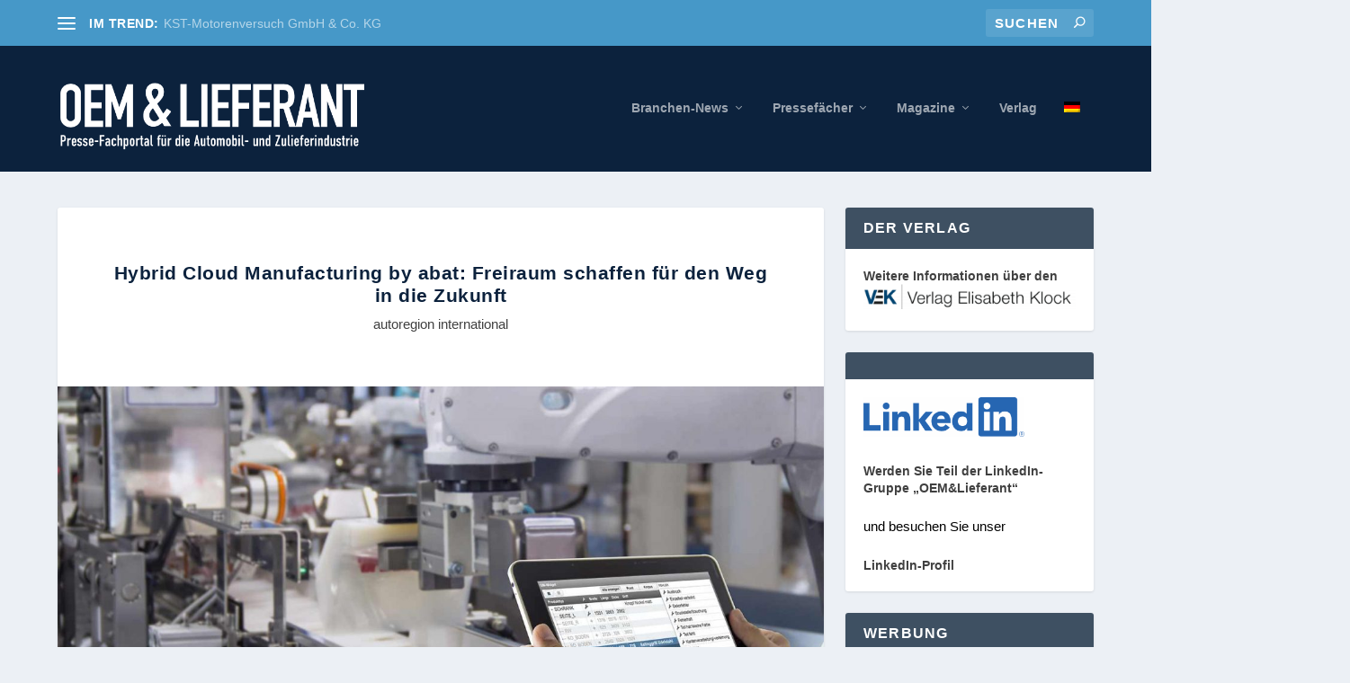

--- FILE ---
content_type: text/html; charset=UTF-8
request_url: https://www.oemundlieferant.de/hybrid-cloud-manufacturing-by-abat-freiraum-schaffen-fuer-den-weg-in-die-zukunft/
body_size: 25497
content:
<!DOCTYPE html>
<!--[if IE 6]>
<html id="ie6" lang="de-DE">
<![endif]-->
<!--[if IE 7]>
<html id="ie7" lang="de-DE">
<![endif]-->
<!--[if IE 8]>
<html id="ie8" lang="de-DE">
<![endif]-->
<!--[if !(IE 6) | !(IE 7) | !(IE 8)  ]><!-->
<html lang="de-DE">
<!--<![endif]-->
<head>
	<meta charset="UTF-8" />
			
	<meta http-equiv="X-UA-Compatible" content="IE=edge">
	<link rel="pingback" href="https://www.oemundlieferant.de/xmlrpc.php" />

		<!--[if lt IE 9]>
	<script src="https://www.oemundlieferant.de/wp-content/themes/Extra/scripts/ext/html5.js" type="text/javascript"></script>
	<![endif]-->

	<script type="text/javascript">
		document.documentElement.className = 'js';
	</script>

	<title>Hybrid Cloud Manufacturing by abat: Freiraum schaffen für den Weg in die Zukunft | OEM &amp; Lieferant I Fachzeitschrift I VEK Verlag</title>
<meta name='robots' content='max-image-preview:large' />
<link rel="alternate" hreflang="de" href="https://www.oemundlieferant.de/hybrid-cloud-manufacturing-by-abat-freiraum-schaffen-fuer-den-weg-in-die-zukunft/" />
<link rel="alternate" hreflang="x-default" href="https://www.oemundlieferant.de/hybrid-cloud-manufacturing-by-abat-freiraum-schaffen-fuer-den-weg-in-die-zukunft/" />
<script type="text/javascript">
			let jqueryParams=[],jQuery=function(r){return jqueryParams=[...jqueryParams,r],jQuery},$=function(r){return jqueryParams=[...jqueryParams,r],$};window.jQuery=jQuery,window.$=jQuery;let customHeadScripts=!1;jQuery.fn=jQuery.prototype={},$.fn=jQuery.prototype={},jQuery.noConflict=function(r){if(window.jQuery)return jQuery=window.jQuery,$=window.jQuery,customHeadScripts=!0,jQuery.noConflict},jQuery.ready=function(r){jqueryParams=[...jqueryParams,r]},$.ready=function(r){jqueryParams=[...jqueryParams,r]},jQuery.load=function(r){jqueryParams=[...jqueryParams,r]},$.load=function(r){jqueryParams=[...jqueryParams,r]},jQuery.fn.ready=function(r){jqueryParams=[...jqueryParams,r]},$.fn.ready=function(r){jqueryParams=[...jqueryParams,r]};</script><link rel='dns-prefetch' href='//www.oemundlieferant.de' />
<link rel="alternate" title="oEmbed (JSON)" type="application/json+oembed" href="https://www.oemundlieferant.de/wp-json/oembed/1.0/embed?url=https%3A%2F%2Fwww.oemundlieferant.de%2Fhybrid-cloud-manufacturing-by-abat-freiraum-schaffen-fuer-den-weg-in-die-zukunft%2F" />
<link rel="alternate" title="oEmbed (XML)" type="text/xml+oembed" href="https://www.oemundlieferant.de/wp-json/oembed/1.0/embed?url=https%3A%2F%2Fwww.oemundlieferant.de%2Fhybrid-cloud-manufacturing-by-abat-freiraum-schaffen-fuer-den-weg-in-die-zukunft%2F&#038;format=xml" />
<meta content="Extra Child Theme v.1.0" name="generator"/><link rel='stylesheet' id='wp-block-library-css' href='https://www.oemundlieferant.de/wp-includes/css/dist/block-library/style.min.css?ver=6.9' type='text/css' media='all' />
<style id='global-styles-inline-css' type='text/css'>
:root{--wp--preset--aspect-ratio--square: 1;--wp--preset--aspect-ratio--4-3: 4/3;--wp--preset--aspect-ratio--3-4: 3/4;--wp--preset--aspect-ratio--3-2: 3/2;--wp--preset--aspect-ratio--2-3: 2/3;--wp--preset--aspect-ratio--16-9: 16/9;--wp--preset--aspect-ratio--9-16: 9/16;--wp--preset--color--black: #000000;--wp--preset--color--cyan-bluish-gray: #abb8c3;--wp--preset--color--white: #ffffff;--wp--preset--color--pale-pink: #f78da7;--wp--preset--color--vivid-red: #cf2e2e;--wp--preset--color--luminous-vivid-orange: #ff6900;--wp--preset--color--luminous-vivid-amber: #fcb900;--wp--preset--color--light-green-cyan: #7bdcb5;--wp--preset--color--vivid-green-cyan: #00d084;--wp--preset--color--pale-cyan-blue: #8ed1fc;--wp--preset--color--vivid-cyan-blue: #0693e3;--wp--preset--color--vivid-purple: #9b51e0;--wp--preset--gradient--vivid-cyan-blue-to-vivid-purple: linear-gradient(135deg,rgb(6,147,227) 0%,rgb(155,81,224) 100%);--wp--preset--gradient--light-green-cyan-to-vivid-green-cyan: linear-gradient(135deg,rgb(122,220,180) 0%,rgb(0,208,130) 100%);--wp--preset--gradient--luminous-vivid-amber-to-luminous-vivid-orange: linear-gradient(135deg,rgb(252,185,0) 0%,rgb(255,105,0) 100%);--wp--preset--gradient--luminous-vivid-orange-to-vivid-red: linear-gradient(135deg,rgb(255,105,0) 0%,rgb(207,46,46) 100%);--wp--preset--gradient--very-light-gray-to-cyan-bluish-gray: linear-gradient(135deg,rgb(238,238,238) 0%,rgb(169,184,195) 100%);--wp--preset--gradient--cool-to-warm-spectrum: linear-gradient(135deg,rgb(74,234,220) 0%,rgb(151,120,209) 20%,rgb(207,42,186) 40%,rgb(238,44,130) 60%,rgb(251,105,98) 80%,rgb(254,248,76) 100%);--wp--preset--gradient--blush-light-purple: linear-gradient(135deg,rgb(255,206,236) 0%,rgb(152,150,240) 100%);--wp--preset--gradient--blush-bordeaux: linear-gradient(135deg,rgb(254,205,165) 0%,rgb(254,45,45) 50%,rgb(107,0,62) 100%);--wp--preset--gradient--luminous-dusk: linear-gradient(135deg,rgb(255,203,112) 0%,rgb(199,81,192) 50%,rgb(65,88,208) 100%);--wp--preset--gradient--pale-ocean: linear-gradient(135deg,rgb(255,245,203) 0%,rgb(182,227,212) 50%,rgb(51,167,181) 100%);--wp--preset--gradient--electric-grass: linear-gradient(135deg,rgb(202,248,128) 0%,rgb(113,206,126) 100%);--wp--preset--gradient--midnight: linear-gradient(135deg,rgb(2,3,129) 0%,rgb(40,116,252) 100%);--wp--preset--font-size--small: 13px;--wp--preset--font-size--medium: 20px;--wp--preset--font-size--large: 36px;--wp--preset--font-size--x-large: 42px;--wp--preset--spacing--20: 0.44rem;--wp--preset--spacing--30: 0.67rem;--wp--preset--spacing--40: 1rem;--wp--preset--spacing--50: 1.5rem;--wp--preset--spacing--60: 2.25rem;--wp--preset--spacing--70: 3.38rem;--wp--preset--spacing--80: 5.06rem;--wp--preset--shadow--natural: 6px 6px 9px rgba(0, 0, 0, 0.2);--wp--preset--shadow--deep: 12px 12px 50px rgba(0, 0, 0, 0.4);--wp--preset--shadow--sharp: 6px 6px 0px rgba(0, 0, 0, 0.2);--wp--preset--shadow--outlined: 6px 6px 0px -3px rgb(255, 255, 255), 6px 6px rgb(0, 0, 0);--wp--preset--shadow--crisp: 6px 6px 0px rgb(0, 0, 0);}:root { --wp--style--global--content-size: 856px;--wp--style--global--wide-size: 1280px; }:where(body) { margin: 0; }.wp-site-blocks > .alignleft { float: left; margin-right: 2em; }.wp-site-blocks > .alignright { float: right; margin-left: 2em; }.wp-site-blocks > .aligncenter { justify-content: center; margin-left: auto; margin-right: auto; }:where(.is-layout-flex){gap: 0.5em;}:where(.is-layout-grid){gap: 0.5em;}.is-layout-flow > .alignleft{float: left;margin-inline-start: 0;margin-inline-end: 2em;}.is-layout-flow > .alignright{float: right;margin-inline-start: 2em;margin-inline-end: 0;}.is-layout-flow > .aligncenter{margin-left: auto !important;margin-right: auto !important;}.is-layout-constrained > .alignleft{float: left;margin-inline-start: 0;margin-inline-end: 2em;}.is-layout-constrained > .alignright{float: right;margin-inline-start: 2em;margin-inline-end: 0;}.is-layout-constrained > .aligncenter{margin-left: auto !important;margin-right: auto !important;}.is-layout-constrained > :where(:not(.alignleft):not(.alignright):not(.alignfull)){max-width: var(--wp--style--global--content-size);margin-left: auto !important;margin-right: auto !important;}.is-layout-constrained > .alignwide{max-width: var(--wp--style--global--wide-size);}body .is-layout-flex{display: flex;}.is-layout-flex{flex-wrap: wrap;align-items: center;}.is-layout-flex > :is(*, div){margin: 0;}body .is-layout-grid{display: grid;}.is-layout-grid > :is(*, div){margin: 0;}body{padding-top: 0px;padding-right: 0px;padding-bottom: 0px;padding-left: 0px;}:root :where(.wp-element-button, .wp-block-button__link){background-color: #32373c;border-width: 0;color: #fff;font-family: inherit;font-size: inherit;font-style: inherit;font-weight: inherit;letter-spacing: inherit;line-height: inherit;padding-top: calc(0.667em + 2px);padding-right: calc(1.333em + 2px);padding-bottom: calc(0.667em + 2px);padding-left: calc(1.333em + 2px);text-decoration: none;text-transform: inherit;}.has-black-color{color: var(--wp--preset--color--black) !important;}.has-cyan-bluish-gray-color{color: var(--wp--preset--color--cyan-bluish-gray) !important;}.has-white-color{color: var(--wp--preset--color--white) !important;}.has-pale-pink-color{color: var(--wp--preset--color--pale-pink) !important;}.has-vivid-red-color{color: var(--wp--preset--color--vivid-red) !important;}.has-luminous-vivid-orange-color{color: var(--wp--preset--color--luminous-vivid-orange) !important;}.has-luminous-vivid-amber-color{color: var(--wp--preset--color--luminous-vivid-amber) !important;}.has-light-green-cyan-color{color: var(--wp--preset--color--light-green-cyan) !important;}.has-vivid-green-cyan-color{color: var(--wp--preset--color--vivid-green-cyan) !important;}.has-pale-cyan-blue-color{color: var(--wp--preset--color--pale-cyan-blue) !important;}.has-vivid-cyan-blue-color{color: var(--wp--preset--color--vivid-cyan-blue) !important;}.has-vivid-purple-color{color: var(--wp--preset--color--vivid-purple) !important;}.has-black-background-color{background-color: var(--wp--preset--color--black) !important;}.has-cyan-bluish-gray-background-color{background-color: var(--wp--preset--color--cyan-bluish-gray) !important;}.has-white-background-color{background-color: var(--wp--preset--color--white) !important;}.has-pale-pink-background-color{background-color: var(--wp--preset--color--pale-pink) !important;}.has-vivid-red-background-color{background-color: var(--wp--preset--color--vivid-red) !important;}.has-luminous-vivid-orange-background-color{background-color: var(--wp--preset--color--luminous-vivid-orange) !important;}.has-luminous-vivid-amber-background-color{background-color: var(--wp--preset--color--luminous-vivid-amber) !important;}.has-light-green-cyan-background-color{background-color: var(--wp--preset--color--light-green-cyan) !important;}.has-vivid-green-cyan-background-color{background-color: var(--wp--preset--color--vivid-green-cyan) !important;}.has-pale-cyan-blue-background-color{background-color: var(--wp--preset--color--pale-cyan-blue) !important;}.has-vivid-cyan-blue-background-color{background-color: var(--wp--preset--color--vivid-cyan-blue) !important;}.has-vivid-purple-background-color{background-color: var(--wp--preset--color--vivid-purple) !important;}.has-black-border-color{border-color: var(--wp--preset--color--black) !important;}.has-cyan-bluish-gray-border-color{border-color: var(--wp--preset--color--cyan-bluish-gray) !important;}.has-white-border-color{border-color: var(--wp--preset--color--white) !important;}.has-pale-pink-border-color{border-color: var(--wp--preset--color--pale-pink) !important;}.has-vivid-red-border-color{border-color: var(--wp--preset--color--vivid-red) !important;}.has-luminous-vivid-orange-border-color{border-color: var(--wp--preset--color--luminous-vivid-orange) !important;}.has-luminous-vivid-amber-border-color{border-color: var(--wp--preset--color--luminous-vivid-amber) !important;}.has-light-green-cyan-border-color{border-color: var(--wp--preset--color--light-green-cyan) !important;}.has-vivid-green-cyan-border-color{border-color: var(--wp--preset--color--vivid-green-cyan) !important;}.has-pale-cyan-blue-border-color{border-color: var(--wp--preset--color--pale-cyan-blue) !important;}.has-vivid-cyan-blue-border-color{border-color: var(--wp--preset--color--vivid-cyan-blue) !important;}.has-vivid-purple-border-color{border-color: var(--wp--preset--color--vivid-purple) !important;}.has-vivid-cyan-blue-to-vivid-purple-gradient-background{background: var(--wp--preset--gradient--vivid-cyan-blue-to-vivid-purple) !important;}.has-light-green-cyan-to-vivid-green-cyan-gradient-background{background: var(--wp--preset--gradient--light-green-cyan-to-vivid-green-cyan) !important;}.has-luminous-vivid-amber-to-luminous-vivid-orange-gradient-background{background: var(--wp--preset--gradient--luminous-vivid-amber-to-luminous-vivid-orange) !important;}.has-luminous-vivid-orange-to-vivid-red-gradient-background{background: var(--wp--preset--gradient--luminous-vivid-orange-to-vivid-red) !important;}.has-very-light-gray-to-cyan-bluish-gray-gradient-background{background: var(--wp--preset--gradient--very-light-gray-to-cyan-bluish-gray) !important;}.has-cool-to-warm-spectrum-gradient-background{background: var(--wp--preset--gradient--cool-to-warm-spectrum) !important;}.has-blush-light-purple-gradient-background{background: var(--wp--preset--gradient--blush-light-purple) !important;}.has-blush-bordeaux-gradient-background{background: var(--wp--preset--gradient--blush-bordeaux) !important;}.has-luminous-dusk-gradient-background{background: var(--wp--preset--gradient--luminous-dusk) !important;}.has-pale-ocean-gradient-background{background: var(--wp--preset--gradient--pale-ocean) !important;}.has-electric-grass-gradient-background{background: var(--wp--preset--gradient--electric-grass) !important;}.has-midnight-gradient-background{background: var(--wp--preset--gradient--midnight) !important;}.has-small-font-size{font-size: var(--wp--preset--font-size--small) !important;}.has-medium-font-size{font-size: var(--wp--preset--font-size--medium) !important;}.has-large-font-size{font-size: var(--wp--preset--font-size--large) !important;}.has-x-large-font-size{font-size: var(--wp--preset--font-size--x-large) !important;}
/*# sourceURL=global-styles-inline-css */
</style>

<link rel='stylesheet' id='wpml-legacy-dropdown-0-css' href='https://www.oemundlieferant.de/wp-content/plugins/sitepress-multilingual-cms/templates/language-switchers/legacy-dropdown/style.min.css?ver=1' type='text/css' media='all' />
<style id='wpml-legacy-dropdown-0-inline-css' type='text/css'>
.wpml-ls-statics-shortcode_actions{background-color:#eeeeee;}.wpml-ls-statics-shortcode_actions, .wpml-ls-statics-shortcode_actions .wpml-ls-sub-menu, .wpml-ls-statics-shortcode_actions a {border-color:#cdcdcd;}.wpml-ls-statics-shortcode_actions a, .wpml-ls-statics-shortcode_actions .wpml-ls-sub-menu a, .wpml-ls-statics-shortcode_actions .wpml-ls-sub-menu a:link, .wpml-ls-statics-shortcode_actions li:not(.wpml-ls-current-language) .wpml-ls-link, .wpml-ls-statics-shortcode_actions li:not(.wpml-ls-current-language) .wpml-ls-link:link {color:#444444;background-color:#ffffff;}.wpml-ls-statics-shortcode_actions .wpml-ls-sub-menu a:hover,.wpml-ls-statics-shortcode_actions .wpml-ls-sub-menu a:focus, .wpml-ls-statics-shortcode_actions .wpml-ls-sub-menu a:link:hover, .wpml-ls-statics-shortcode_actions .wpml-ls-sub-menu a:link:focus {color:#000000;background-color:#eeeeee;}.wpml-ls-statics-shortcode_actions .wpml-ls-current-language > a {color:#444444;background-color:#ffffff;}.wpml-ls-statics-shortcode_actions .wpml-ls-current-language:hover>a, .wpml-ls-statics-shortcode_actions .wpml-ls-current-language>a:focus {color:#000000;background-color:#eeeeee;}
/*# sourceURL=wpml-legacy-dropdown-0-inline-css */
</style>
<link rel='stylesheet' id='wpml-menu-item-0-css' href='https://www.oemundlieferant.de/wp-content/plugins/sitepress-multilingual-cms/templates/language-switchers/menu-item/style.min.css?ver=1' type='text/css' media='all' />
<link rel='stylesheet' id='extra-style-parent-css' href='https://www.oemundlieferant.de/wp-content/themes/Extra/style.min.css?ver=4.27.5' type='text/css' media='all' />
<style id='extra-dynamic-critical-inline-css' type='text/css'>
@font-face{font-family:ETmodules;font-display:block;src:url(//www.oemundlieferant.de/wp-content/themes/Extra/core/admin/fonts/modules/all/modules.eot);src:url(//www.oemundlieferant.de/wp-content/themes/Extra/core/admin/fonts/modules/all/modules.eot?#iefix) format("embedded-opentype"),url(//www.oemundlieferant.de/wp-content/themes/Extra/core/admin/fonts/modules/all/modules.woff) format("woff"),url(//www.oemundlieferant.de/wp-content/themes/Extra/core/admin/fonts/modules/all/modules.ttf) format("truetype"),url(//www.oemundlieferant.de/wp-content/themes/Extra/core/admin/fonts/modules/all/modules.svg#ETmodules) format("svg");font-weight:400;font-style:normal}
.et_audio_content,.et_link_content,.et_quote_content{background-color:#2ea3f2}.et_pb_post .et-pb-controllers a{margin-bottom:10px}.format-gallery .et-pb-controllers{bottom:0}.et_pb_blog_grid .et_audio_content{margin-bottom:19px}.et_pb_row .et_pb_blog_grid .et_pb_post .et_pb_slide{min-height:180px}.et_audio_content .wp-block-audio{margin:0;padding:0}.et_audio_content h2{line-height:44px}.et_pb_column_1_2 .et_audio_content h2,.et_pb_column_1_3 .et_audio_content h2,.et_pb_column_1_4 .et_audio_content h2,.et_pb_column_1_5 .et_audio_content h2,.et_pb_column_1_6 .et_audio_content h2,.et_pb_column_2_5 .et_audio_content h2,.et_pb_column_3_5 .et_audio_content h2,.et_pb_column_3_8 .et_audio_content h2{margin-bottom:9px;margin-top:0}.et_pb_column_1_2 .et_audio_content,.et_pb_column_3_5 .et_audio_content{padding:35px 40px}.et_pb_column_1_2 .et_audio_content h2,.et_pb_column_3_5 .et_audio_content h2{line-height:32px}.et_pb_column_1_3 .et_audio_content,.et_pb_column_1_4 .et_audio_content,.et_pb_column_1_5 .et_audio_content,.et_pb_column_1_6 .et_audio_content,.et_pb_column_2_5 .et_audio_content,.et_pb_column_3_8 .et_audio_content{padding:35px 20px}.et_pb_column_1_3 .et_audio_content h2,.et_pb_column_1_4 .et_audio_content h2,.et_pb_column_1_5 .et_audio_content h2,.et_pb_column_1_6 .et_audio_content h2,.et_pb_column_2_5 .et_audio_content h2,.et_pb_column_3_8 .et_audio_content h2{font-size:18px;line-height:26px}article.et_pb_has_overlay .et_pb_blog_image_container{position:relative}.et_pb_post>.et_main_video_container{position:relative;margin-bottom:30px}.et_pb_post .et_pb_video_overlay .et_pb_video_play{color:#fff}.et_pb_post .et_pb_video_overlay_hover:hover{background:rgba(0,0,0,.6)}.et_audio_content,.et_link_content,.et_quote_content{text-align:center;word-wrap:break-word;position:relative;padding:50px 60px}.et_audio_content h2,.et_link_content a.et_link_main_url,.et_link_content h2,.et_quote_content blockquote cite,.et_quote_content blockquote p{color:#fff!important}.et_quote_main_link{position:absolute;text-indent:-9999px;width:100%;height:100%;display:block;top:0;left:0}.et_quote_content blockquote{padding:0;margin:0;border:none}.et_audio_content h2,.et_link_content h2,.et_quote_content blockquote p{margin-top:0}.et_audio_content h2{margin-bottom:20px}.et_audio_content h2,.et_link_content h2,.et_quote_content blockquote p{line-height:44px}.et_link_content a.et_link_main_url,.et_quote_content blockquote cite{font-size:18px;font-weight:200}.et_quote_content blockquote cite{font-style:normal}.et_pb_column_2_3 .et_quote_content{padding:50px 42px 45px}.et_pb_column_2_3 .et_audio_content,.et_pb_column_2_3 .et_link_content{padding:40px 40px 45px}.et_pb_column_1_2 .et_audio_content,.et_pb_column_1_2 .et_link_content,.et_pb_column_1_2 .et_quote_content,.et_pb_column_3_5 .et_audio_content,.et_pb_column_3_5 .et_link_content,.et_pb_column_3_5 .et_quote_content{padding:35px 40px}.et_pb_column_1_2 .et_quote_content blockquote p,.et_pb_column_3_5 .et_quote_content blockquote p{font-size:26px;line-height:32px}.et_pb_column_1_2 .et_audio_content h2,.et_pb_column_1_2 .et_link_content h2,.et_pb_column_3_5 .et_audio_content h2,.et_pb_column_3_5 .et_link_content h2{line-height:32px}.et_pb_column_1_2 .et_link_content a.et_link_main_url,.et_pb_column_1_2 .et_quote_content blockquote cite,.et_pb_column_3_5 .et_link_content a.et_link_main_url,.et_pb_column_3_5 .et_quote_content blockquote cite{font-size:14px}.et_pb_column_1_3 .et_quote_content,.et_pb_column_1_4 .et_quote_content,.et_pb_column_1_5 .et_quote_content,.et_pb_column_1_6 .et_quote_content,.et_pb_column_2_5 .et_quote_content,.et_pb_column_3_8 .et_quote_content{padding:35px 30px 32px}.et_pb_column_1_3 .et_audio_content,.et_pb_column_1_3 .et_link_content,.et_pb_column_1_4 .et_audio_content,.et_pb_column_1_4 .et_link_content,.et_pb_column_1_5 .et_audio_content,.et_pb_column_1_5 .et_link_content,.et_pb_column_1_6 .et_audio_content,.et_pb_column_1_6 .et_link_content,.et_pb_column_2_5 .et_audio_content,.et_pb_column_2_5 .et_link_content,.et_pb_column_3_8 .et_audio_content,.et_pb_column_3_8 .et_link_content{padding:35px 20px}.et_pb_column_1_3 .et_audio_content h2,.et_pb_column_1_3 .et_link_content h2,.et_pb_column_1_3 .et_quote_content blockquote p,.et_pb_column_1_4 .et_audio_content h2,.et_pb_column_1_4 .et_link_content h2,.et_pb_column_1_4 .et_quote_content blockquote p,.et_pb_column_1_5 .et_audio_content h2,.et_pb_column_1_5 .et_link_content h2,.et_pb_column_1_5 .et_quote_content blockquote p,.et_pb_column_1_6 .et_audio_content h2,.et_pb_column_1_6 .et_link_content h2,.et_pb_column_1_6 .et_quote_content blockquote p,.et_pb_column_2_5 .et_audio_content h2,.et_pb_column_2_5 .et_link_content h2,.et_pb_column_2_5 .et_quote_content blockquote p,.et_pb_column_3_8 .et_audio_content h2,.et_pb_column_3_8 .et_link_content h2,.et_pb_column_3_8 .et_quote_content blockquote p{font-size:18px;line-height:26px}.et_pb_column_1_3 .et_link_content a.et_link_main_url,.et_pb_column_1_3 .et_quote_content blockquote cite,.et_pb_column_1_4 .et_link_content a.et_link_main_url,.et_pb_column_1_4 .et_quote_content blockquote cite,.et_pb_column_1_5 .et_link_content a.et_link_main_url,.et_pb_column_1_5 .et_quote_content blockquote cite,.et_pb_column_1_6 .et_link_content a.et_link_main_url,.et_pb_column_1_6 .et_quote_content blockquote cite,.et_pb_column_2_5 .et_link_content a.et_link_main_url,.et_pb_column_2_5 .et_quote_content blockquote cite,.et_pb_column_3_8 .et_link_content a.et_link_main_url,.et_pb_column_3_8 .et_quote_content blockquote cite{font-size:14px}.et_pb_post .et_pb_gallery_post_type .et_pb_slide{min-height:500px;background-size:cover!important;background-position:top}.format-gallery .et_pb_slider.gallery-not-found .et_pb_slide{box-shadow:inset 0 0 10px rgba(0,0,0,.1)}.format-gallery .et_pb_slider:hover .et-pb-arrow-prev{left:0}.format-gallery .et_pb_slider:hover .et-pb-arrow-next{right:0}.et_pb_post>.et_pb_slider{margin-bottom:30px}.et_pb_column_3_4 .et_pb_post .et_pb_slide{min-height:442px}.et_pb_column_2_3 .et_pb_post .et_pb_slide{min-height:390px}.et_pb_column_1_2 .et_pb_post .et_pb_slide,.et_pb_column_3_5 .et_pb_post .et_pb_slide{min-height:284px}.et_pb_column_1_3 .et_pb_post .et_pb_slide,.et_pb_column_2_5 .et_pb_post .et_pb_slide,.et_pb_column_3_8 .et_pb_post .et_pb_slide{min-height:180px}.et_pb_column_1_4 .et_pb_post .et_pb_slide,.et_pb_column_1_5 .et_pb_post .et_pb_slide,.et_pb_column_1_6 .et_pb_post .et_pb_slide{min-height:125px}.et_pb_portfolio.et_pb_section_parallax .pagination,.et_pb_portfolio.et_pb_section_video .pagination,.et_pb_portfolio_grid.et_pb_section_parallax .pagination,.et_pb_portfolio_grid.et_pb_section_video .pagination{position:relative}.et_pb_bg_layout_light .et_pb_post .post-meta,.et_pb_bg_layout_light .et_pb_post .post-meta a,.et_pb_bg_layout_light .et_pb_post p{color:#666}.et_pb_bg_layout_dark .et_pb_post .post-meta,.et_pb_bg_layout_dark .et_pb_post .post-meta a,.et_pb_bg_layout_dark .et_pb_post p{color:inherit}.et_pb_text_color_dark .et_audio_content h2,.et_pb_text_color_dark .et_link_content a.et_link_main_url,.et_pb_text_color_dark .et_link_content h2,.et_pb_text_color_dark .et_quote_content blockquote cite,.et_pb_text_color_dark .et_quote_content blockquote p{color:#666!important}.et_pb_text_color_dark.et_audio_content h2,.et_pb_text_color_dark.et_link_content a.et_link_main_url,.et_pb_text_color_dark.et_link_content h2,.et_pb_text_color_dark.et_quote_content blockquote cite,.et_pb_text_color_dark.et_quote_content blockquote p{color:#bbb!important}.et_pb_text_color_dark.et_audio_content,.et_pb_text_color_dark.et_link_content,.et_pb_text_color_dark.et_quote_content{background-color:#e8e8e8}@media (min-width:981px) and (max-width:1100px){.et_quote_content{padding:50px 70px 45px}.et_pb_column_2_3 .et_quote_content{padding:50px 50px 45px}.et_pb_column_1_2 .et_quote_content,.et_pb_column_3_5 .et_quote_content{padding:35px 47px 30px}.et_pb_column_1_3 .et_quote_content,.et_pb_column_1_4 .et_quote_content,.et_pb_column_1_5 .et_quote_content,.et_pb_column_1_6 .et_quote_content,.et_pb_column_2_5 .et_quote_content,.et_pb_column_3_8 .et_quote_content{padding:35px 25px 32px}.et_pb_column_4_4 .et_pb_post .et_pb_slide{min-height:534px}.et_pb_column_3_4 .et_pb_post .et_pb_slide{min-height:392px}.et_pb_column_2_3 .et_pb_post .et_pb_slide{min-height:345px}.et_pb_column_1_2 .et_pb_post .et_pb_slide,.et_pb_column_3_5 .et_pb_post .et_pb_slide{min-height:250px}.et_pb_column_1_3 .et_pb_post .et_pb_slide,.et_pb_column_2_5 .et_pb_post .et_pb_slide,.et_pb_column_3_8 .et_pb_post .et_pb_slide{min-height:155px}.et_pb_column_1_4 .et_pb_post .et_pb_slide,.et_pb_column_1_5 .et_pb_post .et_pb_slide,.et_pb_column_1_6 .et_pb_post .et_pb_slide{min-height:108px}}@media (max-width:980px){.et_pb_bg_layout_dark_tablet .et_audio_content h2{color:#fff!important}.et_pb_text_color_dark_tablet.et_audio_content h2{color:#bbb!important}.et_pb_text_color_dark_tablet.et_audio_content{background-color:#e8e8e8}.et_pb_bg_layout_dark_tablet .et_audio_content h2,.et_pb_bg_layout_dark_tablet .et_link_content a.et_link_main_url,.et_pb_bg_layout_dark_tablet .et_link_content h2,.et_pb_bg_layout_dark_tablet .et_quote_content blockquote cite,.et_pb_bg_layout_dark_tablet .et_quote_content blockquote p{color:#fff!important}.et_pb_text_color_dark_tablet .et_audio_content h2,.et_pb_text_color_dark_tablet .et_link_content a.et_link_main_url,.et_pb_text_color_dark_tablet .et_link_content h2,.et_pb_text_color_dark_tablet .et_quote_content blockquote cite,.et_pb_text_color_dark_tablet .et_quote_content blockquote p{color:#666!important}.et_pb_text_color_dark_tablet.et_audio_content h2,.et_pb_text_color_dark_tablet.et_link_content a.et_link_main_url,.et_pb_text_color_dark_tablet.et_link_content h2,.et_pb_text_color_dark_tablet.et_quote_content blockquote cite,.et_pb_text_color_dark_tablet.et_quote_content blockquote p{color:#bbb!important}.et_pb_text_color_dark_tablet.et_audio_content,.et_pb_text_color_dark_tablet.et_link_content,.et_pb_text_color_dark_tablet.et_quote_content{background-color:#e8e8e8}}@media (min-width:768px) and (max-width:980px){.et_audio_content h2{font-size:26px!important;line-height:44px!important;margin-bottom:24px!important}.et_pb_post>.et_pb_gallery_post_type>.et_pb_slides>.et_pb_slide{min-height:384px!important}.et_quote_content{padding:50px 43px 45px!important}.et_quote_content blockquote p{font-size:26px!important;line-height:44px!important}.et_quote_content blockquote cite{font-size:18px!important}.et_link_content{padding:40px 40px 45px}.et_link_content h2{font-size:26px!important;line-height:44px!important}.et_link_content a.et_link_main_url{font-size:18px!important}}@media (max-width:767px){.et_audio_content h2,.et_link_content h2,.et_quote_content,.et_quote_content blockquote p{font-size:20px!important;line-height:26px!important}.et_audio_content,.et_link_content{padding:35px 20px!important}.et_audio_content h2{margin-bottom:9px!important}.et_pb_bg_layout_dark_phone .et_audio_content h2{color:#fff!important}.et_pb_text_color_dark_phone.et_audio_content{background-color:#e8e8e8}.et_link_content a.et_link_main_url,.et_quote_content blockquote cite{font-size:14px!important}.format-gallery .et-pb-controllers{height:auto}.et_pb_post>.et_pb_gallery_post_type>.et_pb_slides>.et_pb_slide{min-height:222px!important}.et_pb_bg_layout_dark_phone .et_audio_content h2,.et_pb_bg_layout_dark_phone .et_link_content a.et_link_main_url,.et_pb_bg_layout_dark_phone .et_link_content h2,.et_pb_bg_layout_dark_phone .et_quote_content blockquote cite,.et_pb_bg_layout_dark_phone .et_quote_content blockquote p{color:#fff!important}.et_pb_text_color_dark_phone .et_audio_content h2,.et_pb_text_color_dark_phone .et_link_content a.et_link_main_url,.et_pb_text_color_dark_phone .et_link_content h2,.et_pb_text_color_dark_phone .et_quote_content blockquote cite,.et_pb_text_color_dark_phone .et_quote_content blockquote p{color:#666!important}.et_pb_text_color_dark_phone.et_audio_content h2,.et_pb_text_color_dark_phone.et_link_content a.et_link_main_url,.et_pb_text_color_dark_phone.et_link_content h2,.et_pb_text_color_dark_phone.et_quote_content blockquote cite,.et_pb_text_color_dark_phone.et_quote_content blockquote p{color:#bbb!important}.et_pb_text_color_dark_phone.et_audio_content,.et_pb_text_color_dark_phone.et_link_content,.et_pb_text_color_dark_phone.et_quote_content{background-color:#e8e8e8}}@media (max-width:479px){.et_pb_column_1_2 .et_pb_carousel_item .et_pb_video_play,.et_pb_column_1_3 .et_pb_carousel_item .et_pb_video_play,.et_pb_column_2_3 .et_pb_carousel_item .et_pb_video_play,.et_pb_column_2_5 .et_pb_carousel_item .et_pb_video_play,.et_pb_column_3_5 .et_pb_carousel_item .et_pb_video_play,.et_pb_column_3_8 .et_pb_carousel_item .et_pb_video_play{font-size:1.5rem;line-height:1.5rem;margin-left:-.75rem;margin-top:-.75rem}.et_audio_content,.et_quote_content{padding:35px 20px!important}.et_pb_post>.et_pb_gallery_post_type>.et_pb_slides>.et_pb_slide{min-height:156px!important}}.et_full_width_page .et_gallery_item{float:left;width:20.875%;margin:0 5.5% 5.5% 0}.et_full_width_page .et_gallery_item:nth-child(3n){margin-right:5.5%}.et_full_width_page .et_gallery_item:nth-child(3n+1){clear:none}.et_full_width_page .et_gallery_item:nth-child(4n){margin-right:0}.et_full_width_page .et_gallery_item:nth-child(4n+1){clear:both}
.et_pb_slider{position:relative;overflow:hidden}.et_pb_slide{padding:0 6%;background-size:cover;background-position:50%;background-repeat:no-repeat}.et_pb_slider .et_pb_slide{display:none;float:left;margin-right:-100%;position:relative;width:100%;text-align:center;list-style:none!important;background-position:50%;background-size:100%;background-size:cover}.et_pb_slider .et_pb_slide:first-child{display:list-item}.et-pb-controllers{position:absolute;bottom:20px;left:0;width:100%;text-align:center;z-index:10}.et-pb-controllers a{display:inline-block;background-color:hsla(0,0%,100%,.5);text-indent:-9999px;border-radius:7px;width:7px;height:7px;margin-right:10px;padding:0;opacity:.5}.et-pb-controllers .et-pb-active-control{opacity:1}.et-pb-controllers a:last-child{margin-right:0}.et-pb-controllers .et-pb-active-control{background-color:#fff}.et_pb_slides .et_pb_temp_slide{display:block}.et_pb_slides:after{content:"";display:block;clear:both;visibility:hidden;line-height:0;height:0;width:0}@media (max-width:980px){.et_pb_bg_layout_light_tablet .et-pb-controllers .et-pb-active-control{background-color:#333}.et_pb_bg_layout_light_tablet .et-pb-controllers a{background-color:rgba(0,0,0,.3)}.et_pb_bg_layout_light_tablet .et_pb_slide_content{color:#333}.et_pb_bg_layout_dark_tablet .et_pb_slide_description{text-shadow:0 1px 3px rgba(0,0,0,.3)}.et_pb_bg_layout_dark_tablet .et_pb_slide_content{color:#fff}.et_pb_bg_layout_dark_tablet .et-pb-controllers .et-pb-active-control{background-color:#fff}.et_pb_bg_layout_dark_tablet .et-pb-controllers a{background-color:hsla(0,0%,100%,.5)}}@media (max-width:767px){.et-pb-controllers{position:absolute;bottom:5%;left:0;width:100%;text-align:center;z-index:10;height:14px}.et_transparent_nav .et_pb_section:first-child .et-pb-controllers{bottom:18px}.et_pb_bg_layout_light_phone.et_pb_slider_with_overlay .et_pb_slide_overlay_container,.et_pb_bg_layout_light_phone.et_pb_slider_with_text_overlay .et_pb_text_overlay_wrapper{background-color:hsla(0,0%,100%,.9)}.et_pb_bg_layout_light_phone .et-pb-controllers .et-pb-active-control{background-color:#333}.et_pb_bg_layout_dark_phone.et_pb_slider_with_overlay .et_pb_slide_overlay_container,.et_pb_bg_layout_dark_phone.et_pb_slider_with_text_overlay .et_pb_text_overlay_wrapper,.et_pb_bg_layout_light_phone .et-pb-controllers a{background-color:rgba(0,0,0,.3)}.et_pb_bg_layout_dark_phone .et-pb-controllers .et-pb-active-control{background-color:#fff}.et_pb_bg_layout_dark_phone .et-pb-controllers a{background-color:hsla(0,0%,100%,.5)}}.et_mobile_device .et_pb_slider_parallax .et_pb_slide,.et_mobile_device .et_pb_slides .et_parallax_bg.et_pb_parallax_css{background-attachment:scroll}
.et-pb-arrow-next,.et-pb-arrow-prev{position:absolute;top:50%;z-index:100;font-size:48px;color:#fff;margin-top:-24px;transition:all .2s ease-in-out;opacity:0}.et_pb_bg_layout_light .et-pb-arrow-next,.et_pb_bg_layout_light .et-pb-arrow-prev{color:#333}.et_pb_slider:hover .et-pb-arrow-prev{left:22px;opacity:1}.et_pb_slider:hover .et-pb-arrow-next{right:22px;opacity:1}.et_pb_bg_layout_light .et-pb-controllers .et-pb-active-control{background-color:#333}.et_pb_bg_layout_light .et-pb-controllers a{background-color:rgba(0,0,0,.3)}.et-pb-arrow-next:hover,.et-pb-arrow-prev:hover{text-decoration:none}.et-pb-arrow-next span,.et-pb-arrow-prev span{display:none}.et-pb-arrow-prev{left:-22px}.et-pb-arrow-next{right:-22px}.et-pb-arrow-prev:before{content:"4"}.et-pb-arrow-next:before{content:"5"}.format-gallery .et-pb-arrow-next,.format-gallery .et-pb-arrow-prev{color:#fff}.et_pb_column_1_3 .et_pb_slider:hover .et-pb-arrow-prev,.et_pb_column_1_4 .et_pb_slider:hover .et-pb-arrow-prev,.et_pb_column_1_5 .et_pb_slider:hover .et-pb-arrow-prev,.et_pb_column_1_6 .et_pb_slider:hover .et-pb-arrow-prev,.et_pb_column_2_5 .et_pb_slider:hover .et-pb-arrow-prev{left:0}.et_pb_column_1_3 .et_pb_slider:hover .et-pb-arrow-next,.et_pb_column_1_4 .et_pb_slider:hover .et-pb-arrow-prev,.et_pb_column_1_5 .et_pb_slider:hover .et-pb-arrow-prev,.et_pb_column_1_6 .et_pb_slider:hover .et-pb-arrow-prev,.et_pb_column_2_5 .et_pb_slider:hover .et-pb-arrow-next{right:0}.et_pb_column_1_4 .et_pb_slider .et_pb_slide,.et_pb_column_1_5 .et_pb_slider .et_pb_slide,.et_pb_column_1_6 .et_pb_slider .et_pb_slide{min-height:170px}.et_pb_column_1_4 .et_pb_slider:hover .et-pb-arrow-next,.et_pb_column_1_5 .et_pb_slider:hover .et-pb-arrow-next,.et_pb_column_1_6 .et_pb_slider:hover .et-pb-arrow-next{right:0}@media (max-width:980px){.et_pb_bg_layout_light_tablet .et-pb-arrow-next,.et_pb_bg_layout_light_tablet .et-pb-arrow-prev{color:#333}.et_pb_bg_layout_dark_tablet .et-pb-arrow-next,.et_pb_bg_layout_dark_tablet .et-pb-arrow-prev{color:#fff}}@media (max-width:767px){.et_pb_slider:hover .et-pb-arrow-prev{left:0;opacity:1}.et_pb_slider:hover .et-pb-arrow-next{right:0;opacity:1}.et_pb_bg_layout_light_phone .et-pb-arrow-next,.et_pb_bg_layout_light_phone .et-pb-arrow-prev{color:#333}.et_pb_bg_layout_dark_phone .et-pb-arrow-next,.et_pb_bg_layout_dark_phone .et-pb-arrow-prev{color:#fff}}.et_mobile_device .et-pb-arrow-prev{left:22px;opacity:1}.et_mobile_device .et-pb-arrow-next{right:22px;opacity:1}@media (max-width:767px){.et_mobile_device .et-pb-arrow-prev{left:0;opacity:1}.et_mobile_device .et-pb-arrow-next{right:0;opacity:1}}
.et_overlay{z-index:-1;position:absolute;top:0;left:0;display:block;width:100%;height:100%;background:hsla(0,0%,100%,.9);opacity:0;pointer-events:none;transition:all .3s;border:1px solid #e5e5e5;box-sizing:border-box;-webkit-backface-visibility:hidden;backface-visibility:hidden;-webkit-font-smoothing:antialiased}.et_overlay:before{color:#2ea3f2;content:"\E050";position:absolute;top:50%;left:50%;transform:translate(-50%,-50%);font-size:32px;transition:all .4s}.et_portfolio_image,.et_shop_image{position:relative;display:block}.et_pb_has_overlay:not(.et_pb_image):hover .et_overlay,.et_portfolio_image:hover .et_overlay,.et_shop_image:hover .et_overlay{z-index:3;opacity:1}#ie7 .et_overlay,#ie8 .et_overlay{display:none}.et_pb_module.et_pb_has_overlay{position:relative}.et_pb_module.et_pb_has_overlay .et_overlay,article.et_pb_has_overlay{border:none}
.et_pb_blog_grid .et_audio_container .mejs-container .mejs-controls .mejs-time span{font-size:14px}.et_audio_container .mejs-container{width:auto!important;min-width:unset!important;height:auto!important}.et_audio_container .mejs-container,.et_audio_container .mejs-container .mejs-controls,.et_audio_container .mejs-embed,.et_audio_container .mejs-embed body{background:none;height:auto}.et_audio_container .mejs-controls .mejs-time-rail .mejs-time-loaded,.et_audio_container .mejs-time.mejs-currenttime-container{display:none!important}.et_audio_container .mejs-time{display:block!important;padding:0;margin-left:10px;margin-right:90px;line-height:inherit}.et_audio_container .mejs-android .mejs-time,.et_audio_container .mejs-ios .mejs-time,.et_audio_container .mejs-ipad .mejs-time,.et_audio_container .mejs-iphone .mejs-time{margin-right:0}.et_audio_container .mejs-controls .mejs-horizontal-volume-slider .mejs-horizontal-volume-total,.et_audio_container .mejs-controls .mejs-time-rail .mejs-time-total{background:hsla(0,0%,100%,.5);border-radius:5px;height:4px;margin:8px 0 0;top:0;right:0;left:auto}.et_audio_container .mejs-controls>div{height:20px!important}.et_audio_container .mejs-controls div.mejs-time-rail{padding-top:0;position:relative;display:block!important;margin-left:42px;margin-right:0}.et_audio_container span.mejs-time-total.mejs-time-slider{display:block!important;position:relative!important;max-width:100%;min-width:unset!important}.et_audio_container .mejs-button.mejs-volume-button{width:auto;height:auto;margin-left:auto;position:absolute;right:59px;bottom:-2px}.et_audio_container .mejs-controls .mejs-horizontal-volume-slider .mejs-horizontal-volume-current,.et_audio_container .mejs-controls .mejs-time-rail .mejs-time-current{background:#fff;height:4px;border-radius:5px}.et_audio_container .mejs-controls .mejs-horizontal-volume-slider .mejs-horizontal-volume-handle,.et_audio_container .mejs-controls .mejs-time-rail .mejs-time-handle{display:block;border:none;width:10px}.et_audio_container .mejs-time-rail .mejs-time-handle-content{border-radius:100%;transform:scale(1)}.et_pb_text_color_dark .et_audio_container .mejs-time-rail .mejs-time-handle-content{border-color:#666}.et_audio_container .mejs-time-rail .mejs-time-hovered{height:4px}.et_audio_container .mejs-controls .mejs-horizontal-volume-slider .mejs-horizontal-volume-handle{background:#fff;border-radius:5px;height:10px;position:absolute;top:-3px}.et_audio_container .mejs-container .mejs-controls .mejs-time span{font-size:18px}.et_audio_container .mejs-controls a.mejs-horizontal-volume-slider{display:block!important;height:19px;margin-left:5px;position:absolute;right:0;bottom:0}.et_audio_container .mejs-controls div.mejs-horizontal-volume-slider{height:4px}.et_audio_container .mejs-playpause-button button,.et_audio_container .mejs-volume-button button{background:none!important;margin:0!important;width:auto!important;height:auto!important;position:relative!important;z-index:99}.et_audio_container .mejs-playpause-button button:before{content:"E"!important;font-size:32px;left:0;top:-8px}.et_audio_container .mejs-playpause-button button:before,.et_audio_container .mejs-volume-button button:before{color:#fff}.et_audio_container .mejs-playpause-button{margin-top:-7px!important;width:auto!important;height:auto!important;position:absolute}.et_audio_container .mejs-controls .mejs-button button:focus{outline:none}.et_audio_container .mejs-playpause-button.mejs-pause button:before{content:"`"!important}.et_audio_container .mejs-volume-button button:before{content:"\E068";font-size:18px}.et_pb_text_color_dark .et_audio_container .mejs-controls .mejs-horizontal-volume-slider .mejs-horizontal-volume-total,.et_pb_text_color_dark .et_audio_container .mejs-controls .mejs-time-rail .mejs-time-total{background:hsla(0,0%,60%,.5)}.et_pb_text_color_dark .et_audio_container .mejs-controls .mejs-horizontal-volume-slider .mejs-horizontal-volume-current,.et_pb_text_color_dark .et_audio_container .mejs-controls .mejs-time-rail .mejs-time-current{background:#999}.et_pb_text_color_dark .et_audio_container .mejs-playpause-button button:before,.et_pb_text_color_dark .et_audio_container .mejs-volume-button button:before{color:#666}.et_pb_text_color_dark .et_audio_container .mejs-controls .mejs-horizontal-volume-slider .mejs-horizontal-volume-handle,.et_pb_text_color_dark .mejs-controls .mejs-time-rail .mejs-time-handle{background:#666}.et_pb_text_color_dark .mejs-container .mejs-controls .mejs-time span{color:#999}.et_pb_column_1_3 .et_audio_container .mejs-container .mejs-controls .mejs-time span,.et_pb_column_1_4 .et_audio_container .mejs-container .mejs-controls .mejs-time span,.et_pb_column_1_5 .et_audio_container .mejs-container .mejs-controls .mejs-time span,.et_pb_column_1_6 .et_audio_container .mejs-container .mejs-controls .mejs-time span,.et_pb_column_2_5 .et_audio_container .mejs-container .mejs-controls .mejs-time span,.et_pb_column_3_8 .et_audio_container .mejs-container .mejs-controls .mejs-time span{font-size:14px}.et_audio_container .mejs-container .mejs-controls{padding:0;flex-wrap:wrap;min-width:unset!important;position:relative}@media (max-width:980px){.et_pb_column_1_3 .et_audio_container .mejs-container .mejs-controls .mejs-time span,.et_pb_column_1_4 .et_audio_container .mejs-container .mejs-controls .mejs-time span,.et_pb_column_1_5 .et_audio_container .mejs-container .mejs-controls .mejs-time span,.et_pb_column_1_6 .et_audio_container .mejs-container .mejs-controls .mejs-time span,.et_pb_column_2_5 .et_audio_container .mejs-container .mejs-controls .mejs-time span,.et_pb_column_3_8 .et_audio_container .mejs-container .mejs-controls .mejs-time span{font-size:18px}.et_pb_bg_layout_dark_tablet .et_audio_container .mejs-controls .mejs-horizontal-volume-slider .mejs-horizontal-volume-total,.et_pb_bg_layout_dark_tablet .et_audio_container .mejs-controls .mejs-time-rail .mejs-time-total{background:hsla(0,0%,100%,.5)}.et_pb_bg_layout_dark_tablet .et_audio_container .mejs-controls .mejs-horizontal-volume-slider .mejs-horizontal-volume-current,.et_pb_bg_layout_dark_tablet .et_audio_container .mejs-controls .mejs-time-rail .mejs-time-current{background:#fff}.et_pb_bg_layout_dark_tablet .et_audio_container .mejs-playpause-button button:before,.et_pb_bg_layout_dark_tablet .et_audio_container .mejs-volume-button button:before{color:#fff}.et_pb_bg_layout_dark_tablet .et_audio_container .mejs-controls .mejs-horizontal-volume-slider .mejs-horizontal-volume-handle,.et_pb_bg_layout_dark_tablet .mejs-controls .mejs-time-rail .mejs-time-handle{background:#fff}.et_pb_bg_layout_dark_tablet .mejs-container .mejs-controls .mejs-time span{color:#fff}.et_pb_text_color_dark_tablet .et_audio_container .mejs-controls .mejs-horizontal-volume-slider .mejs-horizontal-volume-total,.et_pb_text_color_dark_tablet .et_audio_container .mejs-controls .mejs-time-rail .mejs-time-total{background:hsla(0,0%,60%,.5)}.et_pb_text_color_dark_tablet .et_audio_container .mejs-controls .mejs-horizontal-volume-slider .mejs-horizontal-volume-current,.et_pb_text_color_dark_tablet .et_audio_container .mejs-controls .mejs-time-rail .mejs-time-current{background:#999}.et_pb_text_color_dark_tablet .et_audio_container .mejs-playpause-button button:before,.et_pb_text_color_dark_tablet .et_audio_container .mejs-volume-button button:before{color:#666}.et_pb_text_color_dark_tablet .et_audio_container .mejs-controls .mejs-horizontal-volume-slider .mejs-horizontal-volume-handle,.et_pb_text_color_dark_tablet .mejs-controls .mejs-time-rail .mejs-time-handle{background:#666}.et_pb_text_color_dark_tablet .mejs-container .mejs-controls .mejs-time span{color:#999}}@media (max-width:767px){.et_audio_container .mejs-container .mejs-controls .mejs-time span{font-size:14px!important}.et_pb_bg_layout_dark_phone .et_audio_container .mejs-controls .mejs-horizontal-volume-slider .mejs-horizontal-volume-total,.et_pb_bg_layout_dark_phone .et_audio_container .mejs-controls .mejs-time-rail .mejs-time-total{background:hsla(0,0%,100%,.5)}.et_pb_bg_layout_dark_phone .et_audio_container .mejs-controls .mejs-horizontal-volume-slider .mejs-horizontal-volume-current,.et_pb_bg_layout_dark_phone .et_audio_container .mejs-controls .mejs-time-rail .mejs-time-current{background:#fff}.et_pb_bg_layout_dark_phone .et_audio_container .mejs-playpause-button button:before,.et_pb_bg_layout_dark_phone .et_audio_container .mejs-volume-button button:before{color:#fff}.et_pb_bg_layout_dark_phone .et_audio_container .mejs-controls .mejs-horizontal-volume-slider .mejs-horizontal-volume-handle,.et_pb_bg_layout_dark_phone .mejs-controls .mejs-time-rail .mejs-time-handle{background:#fff}.et_pb_bg_layout_dark_phone .mejs-container .mejs-controls .mejs-time span{color:#fff}.et_pb_text_color_dark_phone .et_audio_container .mejs-controls .mejs-horizontal-volume-slider .mejs-horizontal-volume-total,.et_pb_text_color_dark_phone .et_audio_container .mejs-controls .mejs-time-rail .mejs-time-total{background:hsla(0,0%,60%,.5)}.et_pb_text_color_dark_phone .et_audio_container .mejs-controls .mejs-horizontal-volume-slider .mejs-horizontal-volume-current,.et_pb_text_color_dark_phone .et_audio_container .mejs-controls .mejs-time-rail .mejs-time-current{background:#999}.et_pb_text_color_dark_phone .et_audio_container .mejs-playpause-button button:before,.et_pb_text_color_dark_phone .et_audio_container .mejs-volume-button button:before{color:#666}.et_pb_text_color_dark_phone .et_audio_container .mejs-controls .mejs-horizontal-volume-slider .mejs-horizontal-volume-handle,.et_pb_text_color_dark_phone .mejs-controls .mejs-time-rail .mejs-time-handle{background:#666}.et_pb_text_color_dark_phone .mejs-container .mejs-controls .mejs-time span{color:#999}}
.et_pb_video_box{display:block;position:relative;z-index:1;line-height:0}.et_pb_video_box video{width:100%!important;height:auto!important}.et_pb_video_overlay{position:absolute;z-index:10;top:0;left:0;height:100%;width:100%;background-size:cover;background-repeat:no-repeat;background-position:50%;cursor:pointer}.et_pb_video_play:before{font-family:ETmodules;content:"I"}.et_pb_video_play{display:block;position:absolute;z-index:100;color:#fff;left:50%;top:50%}.et_pb_column_1_2 .et_pb_video_play,.et_pb_column_2_3 .et_pb_video_play,.et_pb_column_3_4 .et_pb_video_play,.et_pb_column_3_5 .et_pb_video_play,.et_pb_column_4_4 .et_pb_video_play{font-size:6rem;line-height:6rem;margin-left:-3rem;margin-top:-3rem}.et_pb_column_1_3 .et_pb_video_play,.et_pb_column_1_4 .et_pb_video_play,.et_pb_column_1_5 .et_pb_video_play,.et_pb_column_1_6 .et_pb_video_play,.et_pb_column_2_5 .et_pb_video_play,.et_pb_column_3_8 .et_pb_video_play{font-size:3rem;line-height:3rem;margin-left:-1.5rem;margin-top:-1.5rem}.et_pb_bg_layout_light .et_pb_video_play{color:#333}.et_pb_video_overlay_hover{background:transparent;width:100%;height:100%;position:absolute;z-index:100;transition:all .5s ease-in-out}.et_pb_video .et_pb_video_overlay_hover:hover{background:rgba(0,0,0,.6)}@media (min-width:768px) and (max-width:980px){.et_pb_column_1_3 .et_pb_video_play,.et_pb_column_1_4 .et_pb_video_play,.et_pb_column_1_5 .et_pb_video_play,.et_pb_column_1_6 .et_pb_video_play,.et_pb_column_2_5 .et_pb_video_play,.et_pb_column_3_8 .et_pb_video_play{font-size:6rem;line-height:6rem;margin-left:-3rem;margin-top:-3rem}}@media (max-width:980px){.et_pb_bg_layout_light_tablet .et_pb_video_play{color:#333}}@media (max-width:768px){.et_pb_column_1_2 .et_pb_video_play,.et_pb_column_2_3 .et_pb_video_play,.et_pb_column_3_4 .et_pb_video_play,.et_pb_column_3_5 .et_pb_video_play,.et_pb_column_4_4 .et_pb_video_play{font-size:3rem;line-height:3rem;margin-left:-1.5rem;margin-top:-1.5rem}}@media (max-width:767px){.et_pb_bg_layout_light_phone .et_pb_video_play{color:#333}}
.et_post_gallery{padding:0!important;line-height:1.7!important;list-style:none!important}.et_gallery_item{float:left;width:28.353%;margin:0 7.47% 7.47% 0}.blocks-gallery-item,.et_gallery_item{padding-left:0!important}.blocks-gallery-item:before,.et_gallery_item:before{display:none}.et_gallery_item:nth-child(3n){margin-right:0}.et_gallery_item:nth-child(3n+1){clear:both}
.et_pb_post{margin-bottom:60px;word-wrap:break-word}.et_pb_fullwidth_post_content.et_pb_with_border img,.et_pb_post_content.et_pb_with_border img,.et_pb_with_border .et_pb_post .et_pb_slides,.et_pb_with_border .et_pb_post img:not(.woocommerce-placeholder),.et_pb_with_border.et_pb_posts .et_pb_post,.et_pb_with_border.et_pb_posts_nav span.nav-next a,.et_pb_with_border.et_pb_posts_nav span.nav-previous a{border:0 solid #333}.et_pb_post .entry-content{padding-top:30px}.et_pb_post .entry-featured-image-url{display:block;position:relative;margin-bottom:30px}.et_pb_post .entry-title a,.et_pb_post h2 a{text-decoration:none}.et_pb_post .post-meta{font-size:14px;margin-bottom:6px}.et_pb_post .more,.et_pb_post .post-meta a{text-decoration:none}.et_pb_post .more{color:#82c0c7}.et_pb_posts a.more-link{clear:both;display:block}.et_pb_posts .et_pb_post{position:relative}.et_pb_has_overlay.et_pb_post .et_pb_image_container a{display:block;position:relative;overflow:hidden}.et_pb_image_container img,.et_pb_post a img{vertical-align:bottom;max-width:100%}@media (min-width:981px) and (max-width:1100px){.et_pb_post{margin-bottom:42px}}@media (max-width:980px){.et_pb_post{margin-bottom:42px}.et_pb_bg_layout_light_tablet .et_pb_post .post-meta,.et_pb_bg_layout_light_tablet .et_pb_post .post-meta a,.et_pb_bg_layout_light_tablet .et_pb_post p{color:#666}.et_pb_bg_layout_dark_tablet .et_pb_post .post-meta,.et_pb_bg_layout_dark_tablet .et_pb_post .post-meta a,.et_pb_bg_layout_dark_tablet .et_pb_post p{color:inherit}.et_pb_bg_layout_dark_tablet .comment_postinfo a,.et_pb_bg_layout_dark_tablet .comment_postinfo span{color:#fff}}@media (max-width:767px){.et_pb_post{margin-bottom:42px}.et_pb_post>h2{font-size:18px}.et_pb_bg_layout_light_phone .et_pb_post .post-meta,.et_pb_bg_layout_light_phone .et_pb_post .post-meta a,.et_pb_bg_layout_light_phone .et_pb_post p{color:#666}.et_pb_bg_layout_dark_phone .et_pb_post .post-meta,.et_pb_bg_layout_dark_phone .et_pb_post .post-meta a,.et_pb_bg_layout_dark_phone .et_pb_post p{color:inherit}.et_pb_bg_layout_dark_phone .comment_postinfo a,.et_pb_bg_layout_dark_phone .comment_postinfo span{color:#fff}}@media (max-width:479px){.et_pb_post{margin-bottom:42px}.et_pb_post h2{font-size:16px;padding-bottom:0}.et_pb_post .post-meta{color:#666;font-size:14px}}
@media (min-width:981px){.et_pb_gutters3 .et_pb_column,.et_pb_gutters3.et_pb_row .et_pb_column{margin-right:5.5%}.et_pb_gutters3 .et_pb_column_4_4,.et_pb_gutters3.et_pb_row .et_pb_column_4_4{width:100%}.et_pb_gutters3 .et_pb_column_4_4 .et_pb_module,.et_pb_gutters3.et_pb_row .et_pb_column_4_4 .et_pb_module{margin-bottom:2.75%}.et_pb_gutters3 .et_pb_column_3_4,.et_pb_gutters3.et_pb_row .et_pb_column_3_4{width:73.625%}.et_pb_gutters3 .et_pb_column_3_4 .et_pb_module,.et_pb_gutters3.et_pb_row .et_pb_column_3_4 .et_pb_module{margin-bottom:3.735%}.et_pb_gutters3 .et_pb_column_2_3,.et_pb_gutters3.et_pb_row .et_pb_column_2_3{width:64.833%}.et_pb_gutters3 .et_pb_column_2_3 .et_pb_module,.et_pb_gutters3.et_pb_row .et_pb_column_2_3 .et_pb_module{margin-bottom:4.242%}.et_pb_gutters3 .et_pb_column_3_5,.et_pb_gutters3.et_pb_row .et_pb_column_3_5{width:57.8%}.et_pb_gutters3 .et_pb_column_3_5 .et_pb_module,.et_pb_gutters3.et_pb_row .et_pb_column_3_5 .et_pb_module{margin-bottom:4.758%}.et_pb_gutters3 .et_pb_column_1_2,.et_pb_gutters3.et_pb_row .et_pb_column_1_2{width:47.25%}.et_pb_gutters3 .et_pb_column_1_2 .et_pb_module,.et_pb_gutters3.et_pb_row .et_pb_column_1_2 .et_pb_module{margin-bottom:5.82%}.et_pb_gutters3 .et_pb_column_2_5,.et_pb_gutters3.et_pb_row .et_pb_column_2_5{width:36.7%}.et_pb_gutters3 .et_pb_column_2_5 .et_pb_module,.et_pb_gutters3.et_pb_row .et_pb_column_2_5 .et_pb_module{margin-bottom:7.493%}.et_pb_gutters3 .et_pb_column_1_3,.et_pb_gutters3.et_pb_row .et_pb_column_1_3{width:29.6667%}.et_pb_gutters3 .et_pb_column_1_3 .et_pb_module,.et_pb_gutters3.et_pb_row .et_pb_column_1_3 .et_pb_module{margin-bottom:9.27%}.et_pb_gutters3 .et_pb_column_1_4,.et_pb_gutters3.et_pb_row .et_pb_column_1_4{width:20.875%}.et_pb_gutters3 .et_pb_column_1_4 .et_pb_module,.et_pb_gutters3.et_pb_row .et_pb_column_1_4 .et_pb_module{margin-bottom:13.174%}.et_pb_gutters3 .et_pb_column_1_5,.et_pb_gutters3.et_pb_row .et_pb_column_1_5{width:15.6%}.et_pb_gutters3 .et_pb_column_1_5 .et_pb_module,.et_pb_gutters3.et_pb_row .et_pb_column_1_5 .et_pb_module{margin-bottom:17.628%}.et_pb_gutters3 .et_pb_column_1_6,.et_pb_gutters3.et_pb_row .et_pb_column_1_6{width:12.0833%}.et_pb_gutters3 .et_pb_column_1_6 .et_pb_module,.et_pb_gutters3.et_pb_row .et_pb_column_1_6 .et_pb_module{margin-bottom:22.759%}.et_pb_gutters3 .et_full_width_page.woocommerce-page ul.products li.product{width:20.875%;margin-right:5.5%;margin-bottom:5.5%}.et_pb_gutters3.et_left_sidebar.woocommerce-page #main-content ul.products li.product,.et_pb_gutters3.et_right_sidebar.woocommerce-page #main-content ul.products li.product{width:28.353%;margin-right:7.47%}.et_pb_gutters3.et_left_sidebar.woocommerce-page #main-content ul.products.columns-1 li.product,.et_pb_gutters3.et_right_sidebar.woocommerce-page #main-content ul.products.columns-1 li.product{width:100%;margin-right:0}.et_pb_gutters3.et_left_sidebar.woocommerce-page #main-content ul.products.columns-2 li.product,.et_pb_gutters3.et_right_sidebar.woocommerce-page #main-content ul.products.columns-2 li.product{width:48%;margin-right:4%}.et_pb_gutters3.et_left_sidebar.woocommerce-page #main-content ul.products.columns-2 li:nth-child(2n+2),.et_pb_gutters3.et_right_sidebar.woocommerce-page #main-content ul.products.columns-2 li:nth-child(2n+2){margin-right:0}.et_pb_gutters3.et_left_sidebar.woocommerce-page #main-content ul.products.columns-2 li:nth-child(3n+1),.et_pb_gutters3.et_right_sidebar.woocommerce-page #main-content ul.products.columns-2 li:nth-child(3n+1){clear:none}}
@media (min-width:981px){.et_pb_gutter.et_pb_gutters1 #left-area{width:75%}.et_pb_gutter.et_pb_gutters1 #sidebar{width:25%}.et_pb_gutters1.et_right_sidebar #left-area{padding-right:0}.et_pb_gutters1.et_left_sidebar #left-area{padding-left:0}.et_pb_gutter.et_pb_gutters1.et_right_sidebar #main-content .container:before{right:25%!important}.et_pb_gutter.et_pb_gutters1.et_left_sidebar #main-content .container:before{left:25%!important}.et_pb_gutters1 .et_pb_column,.et_pb_gutters1.et_pb_row .et_pb_column{margin-right:0}.et_pb_gutters1 .et_pb_column_4_4,.et_pb_gutters1.et_pb_row .et_pb_column_4_4{width:100%}.et_pb_gutters1 .et_pb_column_4_4 .et_pb_module,.et_pb_gutters1.et_pb_row .et_pb_column_4_4 .et_pb_module{margin-bottom:0}.et_pb_gutters1 .et_pb_column_3_4,.et_pb_gutters1.et_pb_row .et_pb_column_3_4{width:75%}.et_pb_gutters1 .et_pb_column_3_4 .et_pb_module,.et_pb_gutters1.et_pb_row .et_pb_column_3_4 .et_pb_module{margin-bottom:0}.et_pb_gutters1 .et_pb_column_2_3,.et_pb_gutters1.et_pb_row .et_pb_column_2_3{width:66.667%}.et_pb_gutters1 .et_pb_column_2_3 .et_pb_module,.et_pb_gutters1.et_pb_row .et_pb_column_2_3 .et_pb_module{margin-bottom:0}.et_pb_gutters1 .et_pb_column_3_5,.et_pb_gutters1.et_pb_row .et_pb_column_3_5{width:60%}.et_pb_gutters1 .et_pb_column_3_5 .et_pb_module,.et_pb_gutters1.et_pb_row .et_pb_column_3_5 .et_pb_module{margin-bottom:0}.et_pb_gutters1 .et_pb_column_1_2,.et_pb_gutters1.et_pb_row .et_pb_column_1_2{width:50%}.et_pb_gutters1 .et_pb_column_1_2 .et_pb_module,.et_pb_gutters1.et_pb_row .et_pb_column_1_2 .et_pb_module{margin-bottom:0}.et_pb_gutters1 .et_pb_column_2_5,.et_pb_gutters1.et_pb_row .et_pb_column_2_5{width:40%}.et_pb_gutters1 .et_pb_column_2_5 .et_pb_module,.et_pb_gutters1.et_pb_row .et_pb_column_2_5 .et_pb_module{margin-bottom:0}.et_pb_gutters1 .et_pb_column_1_3,.et_pb_gutters1.et_pb_row .et_pb_column_1_3{width:33.3333%}.et_pb_gutters1 .et_pb_column_1_3 .et_pb_module,.et_pb_gutters1.et_pb_row .et_pb_column_1_3 .et_pb_module{margin-bottom:0}.et_pb_gutters1 .et_pb_column_1_4,.et_pb_gutters1.et_pb_row .et_pb_column_1_4{width:25%}.et_pb_gutters1 .et_pb_column_1_4 .et_pb_module,.et_pb_gutters1.et_pb_row .et_pb_column_1_4 .et_pb_module{margin-bottom:0}.et_pb_gutters1 .et_pb_column_1_5,.et_pb_gutters1.et_pb_row .et_pb_column_1_5{width:20%}.et_pb_gutters1 .et_pb_column_1_5 .et_pb_module,.et_pb_gutters1.et_pb_row .et_pb_column_1_5 .et_pb_module{margin-bottom:0}.et_pb_gutters1 .et_pb_column_1_6,.et_pb_gutters1.et_pb_row .et_pb_column_1_6{width:16.6667%}.et_pb_gutters1 .et_pb_column_1_6 .et_pb_module,.et_pb_gutters1.et_pb_row .et_pb_column_1_6 .et_pb_module{margin-bottom:0}.et_pb_gutters1 .et_full_width_page.woocommerce-page ul.products li.product{width:25%;margin-right:0;margin-bottom:0}.et_pb_gutters1.et_left_sidebar.woocommerce-page #main-content ul.products li.product,.et_pb_gutters1.et_right_sidebar.woocommerce-page #main-content ul.products li.product{width:33.333%;margin-right:0}}@media (max-width:980px){.et_pb_gutters1 .et_pb_column,.et_pb_gutters1 .et_pb_column .et_pb_module,.et_pb_gutters1.et_pb_row .et_pb_column,.et_pb_gutters1.et_pb_row .et_pb_column .et_pb_module{margin-bottom:0}.et_pb_gutters1 .et_pb_row_1-2_1-4_1-4>.et_pb_column.et_pb_column_1_4,.et_pb_gutters1 .et_pb_row_1-4_1-4>.et_pb_column.et_pb_column_1_4,.et_pb_gutters1 .et_pb_row_1-4_1-4_1-2>.et_pb_column.et_pb_column_1_4,.et_pb_gutters1 .et_pb_row_1-5_1-5_3-5>.et_pb_column.et_pb_column_1_5,.et_pb_gutters1 .et_pb_row_3-5_1-5_1-5>.et_pb_column.et_pb_column_1_5,.et_pb_gutters1 .et_pb_row_4col>.et_pb_column.et_pb_column_1_4,.et_pb_gutters1 .et_pb_row_5col>.et_pb_column.et_pb_column_1_5,.et_pb_gutters1.et_pb_row_1-2_1-4_1-4>.et_pb_column.et_pb_column_1_4,.et_pb_gutters1.et_pb_row_1-4_1-4>.et_pb_column.et_pb_column_1_4,.et_pb_gutters1.et_pb_row_1-4_1-4_1-2>.et_pb_column.et_pb_column_1_4,.et_pb_gutters1.et_pb_row_1-5_1-5_3-5>.et_pb_column.et_pb_column_1_5,.et_pb_gutters1.et_pb_row_3-5_1-5_1-5>.et_pb_column.et_pb_column_1_5,.et_pb_gutters1.et_pb_row_4col>.et_pb_column.et_pb_column_1_4,.et_pb_gutters1.et_pb_row_5col>.et_pb_column.et_pb_column_1_5{width:50%;margin-right:0}.et_pb_gutters1 .et_pb_row_1-2_1-6_1-6_1-6>.et_pb_column.et_pb_column_1_6,.et_pb_gutters1 .et_pb_row_1-6_1-6_1-6>.et_pb_column.et_pb_column_1_6,.et_pb_gutters1 .et_pb_row_1-6_1-6_1-6_1-2>.et_pb_column.et_pb_column_1_6,.et_pb_gutters1 .et_pb_row_6col>.et_pb_column.et_pb_column_1_6,.et_pb_gutters1.et_pb_row_1-2_1-6_1-6_1-6>.et_pb_column.et_pb_column_1_6,.et_pb_gutters1.et_pb_row_1-6_1-6_1-6>.et_pb_column.et_pb_column_1_6,.et_pb_gutters1.et_pb_row_1-6_1-6_1-6_1-2>.et_pb_column.et_pb_column_1_6,.et_pb_gutters1.et_pb_row_6col>.et_pb_column.et_pb_column_1_6{width:33.333%;margin-right:0}.et_pb_gutters1 .et_pb_row_1-6_1-6_1-6_1-6>.et_pb_column.et_pb_column_1_6,.et_pb_gutters1.et_pb_row_1-6_1-6_1-6_1-6>.et_pb_column.et_pb_column_1_6{width:50%;margin-right:0}}@media (max-width:767px){.et_pb_gutters1 .et_pb_column,.et_pb_gutters1 .et_pb_column .et_pb_module,.et_pb_gutters1.et_pb_row .et_pb_column,.et_pb_gutters1.et_pb_row .et_pb_column .et_pb_module{margin-bottom:0}}@media (max-width:479px){.et_pb_gutters1 .et_pb_column,.et_pb_gutters1.et_pb_row .et_pb_column{margin:0!important}.et_pb_gutters1 .et_pb_column .et_pb_module,.et_pb_gutters1.et_pb_row .et_pb_column .et_pb_module{margin-bottom:0}}
@-webkit-keyframes fadeOutTop{0%{opacity:1;transform:translatey(0)}to{opacity:0;transform:translatey(-60%)}}@keyframes fadeOutTop{0%{opacity:1;transform:translatey(0)}to{opacity:0;transform:translatey(-60%)}}@-webkit-keyframes fadeInTop{0%{opacity:0;transform:translatey(-60%)}to{opacity:1;transform:translatey(0)}}@keyframes fadeInTop{0%{opacity:0;transform:translatey(-60%)}to{opacity:1;transform:translatey(0)}}@-webkit-keyframes fadeInBottom{0%{opacity:0;transform:translatey(60%)}to{opacity:1;transform:translatey(0)}}@keyframes fadeInBottom{0%{opacity:0;transform:translatey(60%)}to{opacity:1;transform:translatey(0)}}@-webkit-keyframes fadeOutBottom{0%{opacity:1;transform:translatey(0)}to{opacity:0;transform:translatey(60%)}}@keyframes fadeOutBottom{0%{opacity:1;transform:translatey(0)}to{opacity:0;transform:translatey(60%)}}@-webkit-keyframes Grow{0%{opacity:0;transform:scaleY(.5)}to{opacity:1;transform:scale(1)}}@keyframes Grow{0%{opacity:0;transform:scaleY(.5)}to{opacity:1;transform:scale(1)}}/*!
	  * Animate.css - http://daneden.me/animate
	  * Licensed under the MIT license - http://opensource.org/licenses/MIT
	  * Copyright (c) 2015 Daniel Eden
	 */@-webkit-keyframes flipInX{0%{transform:perspective(400px) rotateX(90deg);-webkit-animation-timing-function:ease-in;animation-timing-function:ease-in;opacity:0}40%{transform:perspective(400px) rotateX(-20deg);-webkit-animation-timing-function:ease-in;animation-timing-function:ease-in}60%{transform:perspective(400px) rotateX(10deg);opacity:1}80%{transform:perspective(400px) rotateX(-5deg)}to{transform:perspective(400px)}}@keyframes flipInX{0%{transform:perspective(400px) rotateX(90deg);-webkit-animation-timing-function:ease-in;animation-timing-function:ease-in;opacity:0}40%{transform:perspective(400px) rotateX(-20deg);-webkit-animation-timing-function:ease-in;animation-timing-function:ease-in}60%{transform:perspective(400px) rotateX(10deg);opacity:1}80%{transform:perspective(400px) rotateX(-5deg)}to{transform:perspective(400px)}}@-webkit-keyframes flipInY{0%{transform:perspective(400px) rotateY(90deg);-webkit-animation-timing-function:ease-in;animation-timing-function:ease-in;opacity:0}40%{transform:perspective(400px) rotateY(-20deg);-webkit-animation-timing-function:ease-in;animation-timing-function:ease-in}60%{transform:perspective(400px) rotateY(10deg);opacity:1}80%{transform:perspective(400px) rotateY(-5deg)}to{transform:perspective(400px)}}@keyframes flipInY{0%{transform:perspective(400px) rotateY(90deg);-webkit-animation-timing-function:ease-in;animation-timing-function:ease-in;opacity:0}40%{transform:perspective(400px) rotateY(-20deg);-webkit-animation-timing-function:ease-in;animation-timing-function:ease-in}60%{transform:perspective(400px) rotateY(10deg);opacity:1}80%{transform:perspective(400px) rotateY(-5deg)}to{transform:perspective(400px)}}
.nav li li{padding:0 20px;margin:0}.et-menu li li a{padding:6px 20px;width:200px}.nav li{position:relative;line-height:1em}.nav li li{position:relative;line-height:2em}.nav li ul{position:absolute;padding:20px 0;z-index:9999;width:240px;background:#fff;visibility:hidden;opacity:0;border-top:3px solid #2ea3f2;box-shadow:0 2px 5px rgba(0,0,0,.1);-moz-box-shadow:0 2px 5px rgba(0,0,0,.1);-webkit-box-shadow:0 2px 5px rgba(0,0,0,.1);-webkit-transform:translateZ(0);text-align:left}.nav li.et-hover>ul{visibility:visible}.nav li.et-touch-hover>ul,.nav li:hover>ul{opacity:1;visibility:visible}.nav li li ul{z-index:1000;top:-23px;left:240px}.nav li.et-reverse-direction-nav li ul{left:auto;right:240px}.nav li:hover{visibility:inherit}.et_mobile_menu li a,.nav li li a{font-size:14px;transition:opacity .2s ease-in-out,background-color .2s ease-in-out}.et_mobile_menu li a:hover,.nav ul li a:hover{background-color:rgba(0,0,0,.03);opacity:.7}.et-dropdown-removing>ul{display:none}.mega-menu .et-dropdown-removing>ul{display:block}.et-menu .menu-item-has-children>a:first-child:after{font-family:ETmodules;content:"3";font-size:16px;position:absolute;right:0;top:0;font-weight:800}.et-menu .menu-item-has-children>a:first-child{padding-right:20px}.et-menu li li.menu-item-has-children>a:first-child:after{right:20px;top:6px}.et-menu-nav li.mega-menu{position:inherit}.et-menu-nav li.mega-menu>ul{padding:30px 20px;position:absolute!important;width:100%;left:0!important}.et-menu-nav li.mega-menu ul li{margin:0;float:left!important;display:block!important;padding:0!important}.et-menu-nav li.mega-menu li>ul{-webkit-animation:none!important;animation:none!important;padding:0;border:none;left:auto;top:auto;width:240px!important;position:relative;box-shadow:none;-webkit-box-shadow:none}.et-menu-nav li.mega-menu li ul{visibility:visible;opacity:1;display:none}.et-menu-nav li.mega-menu.et-hover li ul,.et-menu-nav li.mega-menu:hover li ul{display:block}.et-menu-nav li.mega-menu:hover>ul{opacity:1!important;visibility:visible!important}.et-menu-nav li.mega-menu>ul>li>a:first-child{padding-top:0!important;font-weight:700;border-bottom:1px solid rgba(0,0,0,.03)}.et-menu-nav li.mega-menu>ul>li>a:first-child:hover{background-color:transparent!important}.et-menu-nav li.mega-menu li>a{width:200px!important}.et-menu-nav li.mega-menu.mega-menu-parent li>a,.et-menu-nav li.mega-menu.mega-menu-parent li li{width:100%!important}.et-menu-nav li.mega-menu.mega-menu-parent li>.sub-menu{float:left;width:100%!important}.et-menu-nav li.mega-menu>ul>li{width:25%;margin:0}.et-menu-nav li.mega-menu.mega-menu-parent-3>ul>li{width:33.33%}.et-menu-nav li.mega-menu.mega-menu-parent-2>ul>li{width:50%}.et-menu-nav li.mega-menu.mega-menu-parent-1>ul>li{width:100%}.et_pb_fullwidth_menu li.mega-menu .menu-item-has-children>a:first-child:after,.et_pb_menu li.mega-menu .menu-item-has-children>a:first-child:after{display:none}.et_fullwidth_nav #top-menu li.mega-menu>ul{width:auto;left:30px!important;right:30px!important}.et_mobile_menu{position:absolute;left:0;padding:5%;background:#fff;width:100%;visibility:visible;opacity:1;display:none;z-index:9999;border-top:3px solid #2ea3f2;box-shadow:0 2px 5px rgba(0,0,0,.1);-moz-box-shadow:0 2px 5px rgba(0,0,0,.1);-webkit-box-shadow:0 2px 5px rgba(0,0,0,.1)}#main-header .et_mobile_menu li ul,.et_pb_fullwidth_menu .et_mobile_menu li ul,.et_pb_menu .et_mobile_menu li ul{visibility:visible!important;display:block!important;padding-left:10px}.et_mobile_menu li li{padding-left:5%}.et_mobile_menu li a{border-bottom:1px solid rgba(0,0,0,.03);color:#666;padding:10px 5%;display:block}.et_mobile_menu .menu-item-has-children>a{font-weight:700;background-color:rgba(0,0,0,.03)}.et_mobile_menu li .menu-item-has-children>a{background-color:transparent}.et_mobile_nav_menu{float:right;display:none}.mobile_menu_bar{position:relative;display:block;line-height:0}.mobile_menu_bar:before{content:"a";font-size:32px;position:relative;left:0;top:0;cursor:pointer}.et_pb_module .mobile_menu_bar:before{top:2px}.mobile_nav .select_page{display:none}
/*# sourceURL=extra-dynamic-critical-inline-css */
</style>
<link rel='stylesheet' id='child-style-css' href='https://www.oemundlieferant.de/wp-content/themes/Extra-Child-Theme/style.css?ver=4.27.5' type='text/css' media='all' />
<link rel='stylesheet' id='extra-style-css' href='https://www.oemundlieferant.de/wp-content/themes/Extra-Child-Theme/style.css?ver=4.27.5' type='text/css' media='all' />
<script type="text/javascript" src="https://www.oemundlieferant.de/wp-content/plugins/sitepress-multilingual-cms/templates/language-switchers/legacy-dropdown/script.min.js?ver=1" id="wpml-legacy-dropdown-0-js"></script>
<link rel="https://api.w.org/" href="https://www.oemundlieferant.de/wp-json/" /><link rel="alternate" title="JSON" type="application/json" href="https://www.oemundlieferant.de/wp-json/wp/v2/posts/6857" /><link rel="EditURI" type="application/rsd+xml" title="RSD" href="https://www.oemundlieferant.de/xmlrpc.php?rsd" />

<link rel="canonical" href="https://www.oemundlieferant.de/hybrid-cloud-manufacturing-by-abat-freiraum-schaffen-fuer-den-weg-in-die-zukunft/" />
<link rel='shortlink' href='https://www.oemundlieferant.de/?p=6857' />
<meta name="generator" content="WPML ver:4.8.6 stt:1,3;" />
<meta name="viewport" content="width=device-width, initial-scale=1.0, maximum-scale=1.0, user-scalable=1" /><meta name="referrer" content="no-referrer"><link rel="icon" href="https://www.oemundlieferant.de/wp-content/uploads/2020/04/cropped-oem-32x32.png" sizes="32x32" />
<link rel="icon" href="https://www.oemundlieferant.de/wp-content/uploads/2020/04/cropped-oem-192x192.png" sizes="192x192" />
<link rel="apple-touch-icon" href="https://www.oemundlieferant.de/wp-content/uploads/2020/04/cropped-oem-180x180.png" />
<meta name="msapplication-TileImage" content="https://www.oemundlieferant.de/wp-content/uploads/2020/04/cropped-oem-270x270.png" />
<link rel="stylesheet" id="et-extra-customizer-global-cached-inline-styles" href="https://www.oemundlieferant.de/wp-content/et-cache/global/et-extra-customizer-global.min.css?ver=1769181823" /><style id="et-critical-inline-css"></style>
<link rel='stylesheet' id='shariffcss-css' href='https://www.oemundlieferant.de/wp-content/plugins/shariff/css/shariff.min.css?ver=4.6.15' type='text/css' media='all' />
</head>
<body class="wp-singular post-template-default single single-post postid-6857 single-format-standard wp-theme-Extra wp-child-theme-Extra-Child-Theme et_extra et_non_fixed_nav et_smooth_scroll et_pb_gutters3 et_primary_nav_dropdown_animation_fadeInTop et_secondary_nav_dropdown_animation_Default with_sidebar with_sidebar_right et_includes_sidebar et-db">
	<div id="page-container" class="page-container">
				<!-- Header -->
		<header class="header left-right">
						<!-- #top-header -->
			<div id="top-header" style="">
				<div class="container">

					<!-- Secondary Nav -->
											<div id="et-secondary-nav" class="et-trending">
						
							<!-- ET Trending -->
							<div id="et-trending">

								<!-- ET Trending Button -->
								<a id="et-trending-button" href="#" title="">
									<span></span>
									<span></span>
									<span></span>
								</a>

								<!-- ET Trending Label -->
								<h4 id="et-trending-label">
									IM TREND:								</h4>

								<!-- ET Trending Post Loop -->
								<div id='et-trending-container'>
																											<div id="et-trending-post-3143" class="et-trending-post et-trending-latest">
											<a href="https://www.oemundlieferant.de/kst-motorenversuch-gmbh-co-kg/">KST-Motorenversuch GmbH &#038; Co. KG</a>
										</div>
																			<div id="et-trending-post-3149" class="et-trending-post">
											<a href="https://www.oemundlieferant.de/verbrenner-versus-e-antrieb-2/">Erfolgreiche Digitalisierungsprojekte haben eine Gemein...</a>
										</div>
																			<div id="et-trending-post-3161" class="et-trending-post">
											<a href="https://www.oemundlieferant.de/euroforum-jahrestagung-recht-in-der-automobilzuliefererindustrie/">Euroforum Jahrestagung Recht in der Automobilzulieferer...</a>
										</div>
																									</div>
							</div>
							
												</div>
					
					<!-- #et-info -->
					<div id="et-info">

						
						<!-- .et-top-search -->
												<div class="et-top-search" style="">
							<form role="search" class="et-search-form" method="get" action="https://www.oemundlieferant.de/">
			<input type="search" class="et-search-field" placeholder="Suchen" value="" name="s" title="Suchen nach:" />
			<button class="et-search-submit"></button>
		</form>						</div>
						
						<!-- cart -->
											</div>
				</div><!-- /.container -->
			</div><!-- /#top-header -->

			
			<!-- Main Header -->
			<div id="main-header-wrapper">
				<div id="main-header" data-fixed-height="140">
					<div class="container">
					<!-- ET Ad -->
						
						
						<!-- Logo -->
						<a class="logo" href="https://www.oemundlieferant.de/" data-fixed-height="65">
							<img src="https://www.oemundlieferant.de/wp-content/uploads/2022/01/oemund-lieferant_websitelogo-1.png" width="600" height="160" alt="OEM &amp; Lieferant I Fachzeitschrift I VEK Verlag" id="logo" />
						</a>

						
						<!-- ET Navigation -->
						<div id="et-navigation">
							<ul id="et-menu" class="nav"><li id="menu-item-1592" class="menu-item menu-item-type-taxonomy menu-item-object-category menu-item-has-children menu-item-1592"><a href="https://www.oemundlieferant.de/category/branchen-news/">Branchen-News</a>
<ul class="sub-menu">
	<li id="menu-item-2987" class="menu-item menu-item-type-taxonomy menu-item-object-category current-post-ancestor current-menu-parent current-post-parent menu-item-2987"><a href="https://www.oemundlieferant.de/category/autoregion-international/">autoregion international</a></li>
	<li id="menu-item-2284" class="menu-item menu-item-type-taxonomy menu-item-object-category menu-item-2284"><a href="https://www.oemundlieferant.de/category/elektromobilitaet/">Elektromobilität</a></li>
	<li id="menu-item-2285" class="menu-item menu-item-type-taxonomy menu-item-object-category menu-item-2285"><a href="https://www.oemundlieferant.de/category/engineering-partner/">Engineering Partner</a></li>
	<li id="menu-item-2292" class="menu-item menu-item-type-taxonomy menu-item-object-category menu-item-2292"><a href="https://www.oemundlieferant.de/category/it-und-automotive/">IT und Automotive</a></li>
	<li id="menu-item-2295" class="menu-item menu-item-type-taxonomy menu-item-object-category menu-item-2295"><a href="https://www.oemundlieferant.de/category/produkte-und-maerkte/">Produkte und Märkte</a></li>
</ul>
</li>
<li id="menu-item-5392" class="menu-item menu-item-type-custom menu-item-object-custom menu-item-has-children menu-item-5392"><a href="#">Pressefächer</a>
<ul class="sub-menu">
	<li id="menu-item-6453" class="menu-item menu-item-type-taxonomy menu-item-object-category menu-item-6453"><a href="https://www.oemundlieferant.de/category/abat-pressefach/">abat</a></li>
	<li id="menu-item-5553" class="menu-item menu-item-type-taxonomy menu-item-object-category menu-item-5553"><a href="https://www.oemundlieferant.de/category/akjautomotive-pressefach/">AJK Automotive</a></li>
	<li id="menu-item-6769" class="menu-item menu-item-type-taxonomy menu-item-object-category menu-item-6769"><a href="https://www.oemundlieferant.de/category/alpega-pressefach/">Alpega</a></li>
	<li id="menu-item-5559" class="menu-item menu-item-type-taxonomy menu-item-object-category menu-item-5559"><a href="https://www.oemundlieferant.de/category/arrkengineering-pressefach/">ARRK Engineering</a></li>
	<li id="menu-item-5558" class="menu-item menu-item-type-taxonomy menu-item-object-category menu-item-5558"><a href="https://www.oemundlieferant.de/category/asap-pressefach/">ASAP Holding</a></li>
	<li id="menu-item-7035" class="menu-item menu-item-type-taxonomy menu-item-object-category menu-item-7035"><a href="https://www.oemundlieferant.de/category/automechanika-pressefach/">Automechanika I Pressefach</a></li>
	<li id="menu-item-5548" class="menu-item menu-item-type-taxonomy menu-item-object-category menu-item-5548"><a href="https://www.oemundlieferant.de/category/basf-pressefach/">BASF</a></li>
	<li id="menu-item-5441" class="menu-item menu-item-type-taxonomy menu-item-object-category menu-item-5441"><a href="https://www.oemundlieferant.de/category/boellhoff-pressefach/">Böllhoff</a></li>
	<li id="menu-item-5547" class="menu-item menu-item-type-taxonomy menu-item-object-category menu-item-5547"><a href="https://www.oemundlieferant.de/category/borgwarner-pressefach/">BorgWarner</a></li>
	<li id="menu-item-5442" class="menu-item menu-item-type-taxonomy menu-item-object-category menu-item-5442"><a href="https://www.oemundlieferant.de/category/brose-pressefach/">Brose</a></li>
	<li id="menu-item-9218" class="menu-item menu-item-type-taxonomy menu-item-object-category menu-item-9218"><a href="https://www.oemundlieferant.de/category/compar-pressefach/">Compar</a></li>
	<li id="menu-item-6153" class="menu-item menu-item-type-taxonomy menu-item-object-category menu-item-6153"><a href="https://www.oemundlieferant.de/category/consillio-pressefach/">CONSILIO</a></li>
	<li id="menu-item-5894" class="menu-item menu-item-type-taxonomy menu-item-object-category menu-item-5894"><a href="https://www.oemundlieferant.de/category/docuware-pressefach/">DocuWare</a></li>
	<li id="menu-item-5535" class="menu-item menu-item-type-taxonomy menu-item-object-category menu-item-5535"><a href="https://www.oemundlieferant.de/category/dormakaba-pressefach/">dormakaba</a></li>
	<li id="menu-item-9130" class="menu-item menu-item-type-taxonomy menu-item-object-category menu-item-9130"><a href="https://www.oemundlieferant.de/category/ejot-pressefach/">EJOT l Pressefach</a></li>
	<li id="menu-item-5561" class="menu-item menu-item-type-taxonomy menu-item-object-category menu-item-5561"><a href="https://www.oemundlieferant.de/category/etas-pressefach/">ETAS</a></li>
	<li id="menu-item-9160" class="menu-item menu-item-type-taxonomy menu-item-object-category menu-item-9160"><a href="https://www.oemundlieferant.de/category/fahrzeuginitiative-rheinland-pfalz-pressefach/">Fahrzeuginitiative Rheinland-Pfalz</a></li>
	<li id="menu-item-6498" class="menu-item menu-item-type-taxonomy menu-item-object-category menu-item-6498"><a href="https://www.oemundlieferant.de/category/flexstructures-pressefach/">fleXstrutures</a></li>
	<li id="menu-item-5498" class="menu-item menu-item-type-taxonomy menu-item-object-category menu-item-5498"><a href="https://www.oemundlieferant.de/category/fraunhofer-pressefach/">Fraunhofer IOSB</a></li>
	<li id="menu-item-6503" class="menu-item menu-item-type-taxonomy menu-item-object-category menu-item-6503"><a href="https://www.oemundlieferant.de/category/frimo-pressefach/">Frimo</a></li>
	<li id="menu-item-7808" class="menu-item menu-item-type-taxonomy menu-item-object-category menu-item-7808"><a href="https://www.oemundlieferant.de/category/fritz-winter-eisengiesserei-pressefach/">Fritz Winter Eisengießerei</a></li>
	<li id="menu-item-5552" class="menu-item menu-item-type-taxonomy menu-item-object-category menu-item-5552"><a href="https://www.oemundlieferant.de/category/gesamtverbandautoteilehandelgva-pressefach-de/">Gesamtverband Autoteile-Handel GVA</a></li>
	<li id="menu-item-5609" class="menu-item menu-item-type-taxonomy menu-item-object-category menu-item-5609"><a href="https://www.oemundlieferant.de/category/globalretoolgroup-pressefach/">GLOBAL RETOOL</a></li>
	<li id="menu-item-6662" class="menu-item menu-item-type-taxonomy menu-item-object-category menu-item-6662"><a href="https://www.oemundlieferant.de/category/huengsberg-pressefach/">Hüngsberg</a></li>
	<li id="menu-item-6509" class="menu-item menu-item-type-taxonomy menu-item-object-category menu-item-6509"><a href="https://www.oemundlieferant.de/category/ib-lenhardt-pressefach/">IB-Lenhardt</a></li>
	<li id="menu-item-6967" class="menu-item menu-item-type-taxonomy menu-item-object-category menu-item-6967"><a href="https://www.oemundlieferant.de/category/im/">imds professional l Pressefach</a></li>
	<li id="menu-item-5563" class="menu-item menu-item-type-taxonomy menu-item-object-category menu-item-5563"><a href="https://www.oemundlieferant.de/category/infoteamsoftware-pressefach/">infoteam Software</a></li>
	<li id="menu-item-5443" class="menu-item menu-item-type-taxonomy menu-item-object-category menu-item-5443"><a href="https://www.oemundlieferant.de/category/invenio-pressefach/">invenio</a></li>
	<li id="menu-item-10652" class="menu-item menu-item-type-taxonomy menu-item-object-category menu-item-10652"><a href="https://www.oemundlieferant.de/category/ipgautormotive-pressefach/">IPG Automotive I Pressefach</a></li>
	<li id="menu-item-5445" class="menu-item menu-item-type-taxonomy menu-item-object-category menu-item-5445"><a href="https://www.oemundlieferant.de/category/dr-klikcermann-pressefach/">Dr. Klickermann</a></li>
	<li id="menu-item-5570" class="menu-item menu-item-type-taxonomy menu-item-object-category menu-item-5570"><a href="https://www.oemundlieferant.de/category/kst-pressefach/">KST Motorenversuch</a></li>
	<li id="menu-item-5433" class="menu-item menu-item-type-taxonomy menu-item-object-category menu-item-5433"><a href="https://www.oemundlieferant.de/category/luxinnovation-pressefach/">Luxinnovation</a></li>
	<li id="menu-item-8914" class="menu-item menu-item-type-taxonomy menu-item-object-category menu-item-8914"><a href="https://www.oemundlieferant.de/category/mpdv-pressefach/">MPDV</a></li>
	<li id="menu-item-5566" class="menu-item menu-item-type-taxonomy menu-item-object-category menu-item-5566"><a href="https://www.oemundlieferant.de/category/ntc-pressefach/">NTC</a></li>
	<li id="menu-item-6634" class="menu-item menu-item-type-taxonomy menu-item-object-category menu-item-6634"><a href="https://www.oemundlieferant.de/category/plocherexecutivefind-pressefach/">Plocher Executive Find</a></li>
	<li id="menu-item-5605" class="menu-item menu-item-type-taxonomy menu-item-object-category menu-item-5605"><a href="https://www.oemundlieferant.de/category/poeppelmann-pressefach/">Poeppelmann</a></li>
	<li id="menu-item-5931" class="menu-item menu-item-type-taxonomy menu-item-object-category menu-item-5931"><a href="https://www.oemundlieferant.de/category/portalsystems-pressefach/">PortalSystems</a></li>
	<li id="menu-item-6746" class="menu-item menu-item-type-taxonomy menu-item-object-category menu-item-6746"><a href="https://www.oemundlieferant.de/category/rittal-pressefach/">Rittal</a></li>
	<li id="menu-item-5533" class="menu-item menu-item-type-taxonomy menu-item-object-category menu-item-5533"><a href="https://www.oemundlieferant.de/category/rollax-pressefach-2/">Rollax</a></li>
	<li id="menu-item-5850" class="menu-item menu-item-type-taxonomy menu-item-object-category menu-item-5850"><a href="https://www.oemundlieferant.de/category/safelog-pressefach/">SAFELOG</a></li>
	<li id="menu-item-5992" class="menu-item menu-item-type-taxonomy menu-item-object-category menu-item-5992"><a href="https://www.oemundlieferant.de/category/sandler-pressefach/">Sandler l Pressefach</a></li>
	<li id="menu-item-6454" class="menu-item menu-item-type-taxonomy menu-item-object-category menu-item-6454"><a href="https://www.oemundlieferant.de/category/shs-stahl-holding-saar-pressefach/">SHS &#8211; Stahl-Holding-Saar</a></li>
	<li id="menu-item-5554" class="menu-item menu-item-type-taxonomy menu-item-object-category menu-item-5554"><a href="https://www.oemundlieferant.de/category/schreinerprotech-pressefach/">Schreiner ProTech</a></li>
	<li id="menu-item-5537" class="menu-item menu-item-type-taxonomy menu-item-object-category menu-item-5537"><a href="https://www.oemundlieferant.de/category/softingautomotive-pressefach/">Softing Automotive</a></li>
	<li id="menu-item-5536" class="menu-item menu-item-type-taxonomy menu-item-object-category menu-item-5536"><a href="https://www.oemundlieferant.de/category/spencerstuart-pressefach/">SpencerStuart</a></li>
	<li id="menu-item-5565" class="menu-item menu-item-type-taxonomy menu-item-object-category menu-item-5565"><a href="https://www.oemundlieferant.de/category/unity-pressefach/">UNITY</a></li>
	<li id="menu-item-5765" class="menu-item menu-item-type-taxonomy menu-item-object-category menu-item-5765"><a href="https://www.oemundlieferant.de/category/weisstechik-pressefach/">weisstechnik</a></li>
	<li id="menu-item-5560" class="menu-item menu-item-type-taxonomy menu-item-object-category menu-item-5560"><a href="https://www.oemundlieferant.de/category/wswsoftware-pressefach/">WSW Software</a></li>
</ul>
</li>
<li id="menu-item-221" class="menu-item menu-item-type-custom menu-item-object-custom menu-item-has-children menu-item-221"><a href="#">Magazine</a>
<ul class="sub-menu">
	<li id="menu-item-317" class="menu-item menu-item-type-custom menu-item-object-custom menu-item-has-children menu-item-317"><a href="#">OEM &#038; Lieferant</a>
	<ul class="sub-menu">
		<li id="menu-item-11447" class="menu-item menu-item-type-custom menu-item-object-custom menu-item-11447"><a target="_blank" href="https://www.oemundlieferant.de/publikationen/oem-2-2025">OEM &#038; Lieferant 2/2025</a></li>
		<li id="menu-item-10614" class="menu-item menu-item-type-custom menu-item-object-custom menu-item-10614"><a target="_blank" href="https://www.oemundlieferant.de/publikationen/oem-1-2025">OEM &#038; Lieferant 1/2025</a></li>
		<li id="menu-item-9297" class="menu-item menu-item-type-custom menu-item-object-custom menu-item-9297"><a target="_blank" href="https://www.oemundlieferant.de/publikationen/oem-2-2024">OEM &#038; Lieferant 2/2024</a></li>
		<li id="menu-item-8551" class="menu-item menu-item-type-custom menu-item-object-custom menu-item-8551"><a target="_blank" href="https://www.oemundlieferant.de/publikationen/oem-1-2024/">OEM &#038; Lieferant 1/2024</a></li>
		<li id="menu-item-7752" class="menu-item menu-item-type-custom menu-item-object-custom menu-item-7752"><a target="_blank" href="https://www.oemundlieferant.de/publikationen/oem-2-2023/">OEM &#038; Lieferant 2/2023</a></li>
		<li id="menu-item-7184" class="menu-item menu-item-type-custom menu-item-object-custom menu-item-7184"><a target="_blank" href="https://www.oemundlieferant.de/publikationen/oem-1-2023/">OEM &#038; Lieferant 1/2023</a></li>
		<li id="menu-item-6594" class="menu-item menu-item-type-custom menu-item-object-custom menu-item-6594"><a target="_blank" href="https://www.oemundlieferant.de/publikationen/oem-2-2022/">OEM &#038; Lieferant 2/2022</a></li>
		<li id="menu-item-5950" class="menu-item menu-item-type-custom menu-item-object-custom menu-item-5950"><a target="_blank" href="https://www.oemundlieferant.de/publikationen/oem-1-2022/">OEM &#038; Lieferant 1/2022</a></li>
		<li id="menu-item-5019" class="menu-item menu-item-type-custom menu-item-object-custom menu-item-5019"><a target="_blank" href="https://www.oemundlieferant.de/publikationen/oem-2-2021/">OEM &#038; Lieferant 2/2021</a></li>
		<li id="menu-item-4366" class="menu-item menu-item-type-custom menu-item-object-custom menu-item-4366"><a target="_blank" href="https://www.oemundlieferant.de/publikationen/oem-1-2021">OEM &#038; Lieferant 1/2021</a></li>
		<li id="menu-item-3699" class="menu-item menu-item-type-custom menu-item-object-custom menu-item-3699"><a target="_blank" href="https://www.oemundlieferant.de/publikationen/oem-2-2020">OEM &#038; Lieferant 2/2020</a></li>
		<li id="menu-item-3236" class="menu-item menu-item-type-custom menu-item-object-custom menu-item-3236"><a target="_blank" href="https://www.oemundlieferant.de/publikationen/oem-1-2020">OEM &#038; Lieferant 1/2020</a></li>
		<li id="menu-item-2664" class="menu-item menu-item-type-custom menu-item-object-custom menu-item-2664"><a target="_blank" href="https://www.oemundlieferant.de/publikationen/oem-2-2019">OEM &#038; Lieferant 2/2019</a></li>
		<li id="menu-item-1988" class="menu-item menu-item-type-custom menu-item-object-custom menu-item-1988"><a target="_blank" href="https://www.oemundlieferant.de/publikationen/oem-1-2019">OEM &#038; Lieferant 1/2019</a></li>
		<li id="menu-item-1775" class="menu-item menu-item-type-custom menu-item-object-custom menu-item-1775"><a target="_blank" href="https://www.oemundlieferant.de/publikationen/oem-2-2018">OEM &#038; Lieferant 2/2018</a></li>
		<li id="menu-item-1435" class="menu-item menu-item-type-custom menu-item-object-custom menu-item-1435"><a target="_blank" href="https://www.oemundlieferant.de/publikationen/oem-1-2018">OEM &#038; Lieferant 1/2018</a></li>
	</ul>
</li>
	<li id="menu-item-10370" class="menu-item menu-item-type-custom menu-item-object-custom menu-item-has-children menu-item-10370"><a href="#">Special Editions</a>
	<ul class="sub-menu">
		<li id="menu-item-11777" class="menu-item menu-item-type-custom menu-item-object-custom menu-item-has-children menu-item-11777"><a href="#">OEM&#038;Lieferant Specials</a>
		<ul class="sub-menu">
			<li id="menu-item-11570" class="menu-item menu-item-type-custom menu-item-object-custom menu-item-11570"><a target="_blank" href="https://www.oemundlieferant.de/publikationen/oem-it-ki-1-2025/">OEM &#038; Lieferant „IT &#038; KI“ 1/2025</a></li>
			<li id="menu-item-11309" class="menu-item menu-item-type-custom menu-item-object-custom menu-item-11309"><a target="_blank" href="https://www.oemundlieferant.de/publikationen/oem-ai-2-2025">OEM &#038; Lieferant Special Edition AI 2/2025</a></li>
			<li id="menu-item-10372" class="menu-item menu-item-type-custom menu-item-object-custom menu-item-10372"><a target="_blank" href="https://www.oemundlieferant.de/publikationen/oem-ai-1-2025">OEM &#038; Lieferant Special Edition AI 1/2025</a></li>
			<li id="menu-item-10615" class="menu-item menu-item-type-custom menu-item-object-custom menu-item-10615"><a target="_blank" href="https://www.oemundlieferant.de/publikationen/oem-tf-1-2025">OEM &#038; Lieferant „Transformation“ 1/2025</a></li>
		</ul>
</li>
		<li id="menu-item-3130" class="menu-item menu-item-type-custom menu-item-object-custom menu-item-has-children menu-item-3130"><a href="#">autoregion international</a>
		<ul class="sub-menu">
			<li id="menu-item-9229" class="menu-item menu-item-type-custom menu-item-object-custom menu-item-9229"><a target="_blank" href="https://www.oemundlieferant.de/publikationen/ai224/">autoregion international 2/2024</a></li>
			<li id="menu-item-8335" class="menu-item menu-item-type-custom menu-item-object-custom menu-item-8335"><a target="_blank" href="https://www.oemundlieferant.de/publikationen/ar124-/">autoregion international 1/2024</a></li>
			<li id="menu-item-7737" class="menu-item menu-item-type-custom menu-item-object-custom menu-item-7737"><a target="_blank" href="https://www.oemundlieferant.de/publikationen/ar223/">autoregion international 2/2023</a></li>
			<li id="menu-item-6897" class="menu-item menu-item-type-custom menu-item-object-custom menu-item-6897"><a target="_blank" href="https://www.oemundlieferant.de/publikationen/ar123">autoregion international 1/2023</a></li>
			<li id="menu-item-6536" class="menu-item menu-item-type-custom menu-item-object-custom menu-item-6536"><a href="https://www.oemundlieferant.de/publikationen/ar222">autoregion international 2/2022</a></li>
			<li id="menu-item-5845" class="menu-item menu-item-type-custom menu-item-object-custom menu-item-5845"><a target="_blank" href="https://www.oemundlieferant.de/publikationen/ar122">autoregion international 1/2022</a></li>
			<li id="menu-item-4983" class="menu-item menu-item-type-custom menu-item-object-custom menu-item-4983"><a target="_blank" href="https://www.oemundlieferant.de/publikationen/ar221">autoregion international 2/2021</a></li>
			<li id="menu-item-4244" class="menu-item menu-item-type-custom menu-item-object-custom menu-item-4244"><a target="_blank" href="https://www.oemundlieferant.de/publikationen/ar121">autoregion international 1/2021</a></li>
			<li id="menu-item-3585" class="menu-item menu-item-type-custom menu-item-object-custom menu-item-3585"><a target="_blank" href="https://www.oemundlieferant.de/publikationen/ar220/">autoregion international 2/2020</a></li>
			<li id="menu-item-3131" class="menu-item menu-item-type-custom menu-item-object-custom menu-item-3131"><a target="_blank" href="https://www.oemundlieferant.de/publikationen/ar120/">autoregion international 1/2020</a></li>
		</ul>
</li>
		<li id="menu-item-11788" class="menu-item menu-item-type-custom menu-item-object-custom menu-item-11788"><a target="_blank" href="https://www.oemundlieferant.de/publikationen/automotive-extra">automotive extra</a></li>
		<li id="menu-item-11776" class="menu-item menu-item-type-custom menu-item-object-custom menu-item-has-children menu-item-11776"><a href="#">Unternehmen &#038; Trends</a>
		<ul class="sub-menu">
			<li id="menu-item-11645" class="menu-item menu-item-type-custom menu-item-object-custom menu-item-11645"><a target="_blank" href="https://www.oemundlieferant.de/publikationen/ut125">Unternehmen &#038; Trends 1/2025</a></li>
			<li id="menu-item-11781" class="menu-item menu-item-type-custom menu-item-object-custom menu-item-11781"><a target="_blank" href="https://www.oemundlieferant.de/publikationen/unternehmen-trends-2021">Unternehmen &#038; Trends 1/2021</a></li>
			<li id="menu-item-11782" class="menu-item menu-item-type-custom menu-item-object-custom menu-item-11782"><a target="_blank" href="https://www.oemundlieferant.de/publikationen/ut122">Unternehmen &#038; Trends 1/2022</a></li>
			<li id="menu-item-11787" class="menu-item menu-item-type-custom menu-item-object-custom menu-item-11787"><a target="_blank" href="https://www.oemundlieferant.de/publikationen/ut224">Unternehmen &#038; Trends 2/2024</a></li>
			<li id="menu-item-11780" class="menu-item menu-item-type-custom menu-item-object-custom menu-item-11780"><a target="_blank" href="https://www.oemundlieferant.de/publikationen/unternehmen-trends-2020">Unternehmen &#038; Trends 1/2020</a></li>
			<li id="menu-item-11784" class="menu-item menu-item-type-custom menu-item-object-custom menu-item-11784"><a target="_blank" href="https://www.oemundlieferant.de/publikationen/ut124">Unternehmen &#038; Trends 1/2024</a></li>
			<li id="menu-item-11785" class="menu-item menu-item-type-custom menu-item-object-custom menu-item-11785"><a target="_blank" href="https://www.oemundlieferant.de/publikationen/ut221">Unternehmen &#038; Trends 2/2021</a></li>
			<li id="menu-item-11779" class="menu-item menu-item-type-custom menu-item-object-custom menu-item-11779"><a target="_blank" href="https://www.oemundlieferant.de/publikationen/u&#038;t-1-2019">Unternehmen &#038; Trends 1/2019</a></li>
			<li id="menu-item-11786" class="menu-item menu-item-type-custom menu-item-object-custom menu-item-11786"><a target="_blank" href="https://www.oemundlieferant.de/publikationen/ut223">Unternehmen &#038; Trends 2/2023</a></li>
			<li id="menu-item-11778" class="menu-item menu-item-type-custom menu-item-object-custom menu-item-11778"><a target="_blank" href="https://www.oemundlieferant.de/publikationen/u&#038;t-1-2018">Unternehmen &#038; Trends 1/2018</a></li>
			<li id="menu-item-11783" class="menu-item menu-item-type-custom menu-item-object-custom menu-item-11783"><a target="_blank" href="https://www.oemundlieferant.de/publikationen/ut123">Unternehmen &#038; Trends 1/2023</a></li>
		</ul>
</li>
		<li id="menu-item-11866" class="menu-item menu-item-type-custom menu-item-object-custom menu-item-11866"><a target="_blank" href="https://www.oemundlieferant.de/publikationen/immobilien-business-trends">Immobilien Business &#038; Trends</a></li>
	</ul>
</li>
</ul>
</li>
<li id="menu-item-3834" class="menu-item menu-item-type-custom menu-item-object-custom menu-item-3834"><a href="https://www.oemundlieferant.de/verlag">Verlag</a></li>
<li id="menu-item-wpml-ls-42-de" class="menu-item-language menu-item-language-current menu-item wpml-ls-slot-42 wpml-ls-item wpml-ls-item-de wpml-ls-current-language wpml-ls-menu-item wpml-ls-first-item wpml-ls-last-item menu-item-type-wpml_ls_menu_item menu-item-object-wpml_ls_menu_item menu-item-wpml-ls-42-de"><a href="https://www.oemundlieferant.de/hybrid-cloud-manufacturing-by-abat-freiraum-schaffen-fuer-den-weg-in-die-zukunft/" role="menuitem"><img
            class="wpml-ls-flag"
            src="https://www.oemundlieferant.de/wp-content/plugins/sitepress-multilingual-cms/res/flags/de.png"
            alt="Deutsch"
            
            
    /></a></li>
</ul>							<div id="et-mobile-navigation">
			<span class="show-menu">
				<div class="show-menu-button">
					<span></span>
					<span></span>
					<span></span>
				</div>
				<p>Seite auswählen</p>
			</span>
			<nav>
			</nav>
		</div> <!-- /#et-mobile-navigation -->						</div><!-- /#et-navigation -->
					</div><!-- /.container -->
				</div><!-- /#main-header -->
			</div><!-- /#main-header-wrapper -->

		</header>

				<div id="main-content">
		<div class="container">
		<div id="content-area" class="clearfix">
			<div class="et_pb_extra_column_main">
																<article id="post-6857" class="module single-post-module post-6857 post type-post status-publish format-standard has-post-thumbnail hentry category-autoregion-international et-has-post-format-content et_post_format-et-post-format-standard">
														<div class="post-header">
								<h1 class="entry-title">Hybrid Cloud Manufacturing by abat: Freiraum schaffen für den Weg in die Zukunft</h1>
								<div class="post-meta vcard">
									<p><a href="https://www.oemundlieferant.de/category/autoregion-international/" rel="tag">autoregion international</a></p>
								</div>
							</div>
							
														<div class="post-thumbnail header">
								<img src="https://www.oemundlieferant.de/wp-content/uploads/2023/01/abat-1280x640.jpg" alt="Hybrid Cloud Manufacturing by abat: Freiraum schaffen für den Weg in die Zukunft" />							</div>
							
														
							<div class="post-wrap">
															<div class="post-content entry-content">
									<p style="font-weight: 400;">Unzählige Unternehmen sind, allen Herausforderungen zum Trotz, über Jahrzehnte immer weiter gewachsen. Eng mit diesem Wachstum verbunden ist die stetige Weiterentwicklung der IT-Infrastruktur. Bestehend aus monolithischen Anwendungen und teuren, physikalischen Hardware-Strukturen, sehen sich viele der Unternehmen heute teuren und zeitintensiven Wartungen und Weiterentwicklungen gegenüber. Zudem schwindet mit fortschreitender Zeit das Wissen um diese, in die Jahre gekommenen Legacy-Systeme. Kompetente Mitarbeiter verlassen das Unternehmen, nachfolgende Generationen lernen diese, für sie überholte Technik, nicht mehr. Der unvermeidliche Griff ins Regal eines Dienstleisters mit dem notwendigen Know-how schraubt die Kostenspirale immer weiter nach oben. Schlimmer noch: Die Anbindung neuer Funktionalitäten in einem sich ständig ändernden Marktumfeld ist auf dem Stand der bestehenden Technik schwer bis unmöglich.</p>
<p style="font-weight: 400;">Angesichts des hohen Kostendrucks scheint ein Wechsel auf ein neues System von außen betrachtet als alternativlos. Wirtschaftlich, als auch unternehmerisch riskant, etwa durch steigende Fehlerquoten oder gar Ausfallszenarien, gilt ein kompletter Change zu neuen Systemen bei IT-Spezialisten als utopisch. Wie also kann man die über Jahre gewachsenen, oft unübersichtlichen und doch elementaren Systeme von gestern für die Herausforderungen von morgen wappnen?</p>
<p style="font-weight: 400;"><strong>Skalierbar, sicher, zuverlässig:</strong> abat macht bestehende Legacy Systeme fit für die Zukunft</p>
<p style="font-weight: 400;">Hybrid Cloud Manufacturing ist der Schlüssel. Unter diesem Begriff versteht man die Erweiterung und Optimierung bestehender Legacy-Systeme mit moderner Container Technologie und innovativen Cloud-Lösungen. Der IT-Spezialist abat setzt bei der Betreuung seiner Kunden von Anfang an auf das breite Spektrum, bestehend aus etablierten Lösungen und neuen Entwicklungsfeldern. Dabei ist das Zusammenspiel aus unternehmenskritischer Bestandssoftware und moderner Programmierung alles andere als trivial. Mit über 200 Mitarbeitern allein am Standort St. Ingbert liefert die abat Gruppe daher alles, was es für die Unterstützung und Weiterentwicklung komplexer Systemlandschaften in den Unternehmen braucht. Die langjährige Erfahrung mit Manufacturing Execution Systemen auf der einen und einem umfassenden Prozesswissen im produzierenden Gewerbe auf der anderen Seite macht abat fit für den professionellen Support. Die Investition in Forschung und Entwicklung macht die abat-Gruppe daher zum idealen Partner für die Umsetzung von Hybrid Cloud Manufacturing.</p>
<p style="font-weight: 400;">Zu Beginn steht immer eine eingehende Analyse des Status Quo durch die IT-Spezialisten von abat. Hierauf folgt eine mit dem Unternehmen abgestimmte Konstruktion der optimalen, künftigen Systemlandschaft. In den darauffolgenden Schritten werden sowohl bestehende Systeme in die neue Architektur integriert, Prozessbausteine ergänzt oder Systemteile ersetzt. Dabei identifizieren die Experten, wo die Überführung in die Cloud sinnvoll und wo potentielle Erweiterungen mittels Container-Technologie möglich ist. Der daraus resultierende Transitionsplan, ein individuelles Konzept für Wartung und Support des neuen Systems und das Application Maintenance Team mit 24/7 Betreuung runden den Prozess ab.</p>
<p>Autor: Tobias Kiefer</p>
<p style="font-weight: 400;">LinkedIn: <a href="//499B519C-18BE-4E56-93D1-6C00449B90D9/linkedin.com/company/abatgruppe" target="_blank" rel="noopener">linkedin.com/company/abatgruppe</a></p>
<p style="font-weight: 400;">Facebook: <a href="https://www.facebook.com/AbatGruppe" target="_blank" rel="noopener">https://www.facebook.com/AbatGruppe</a></p>
<p><strong>Über abat</strong></p>
<p style="font-weight: 400;">abat im saarländischen St. Ingbert ist Teil der mehr als 800 Mitarbeiter zählenden abat Gruppe mit weiteren nationalen und internationalen Standorten. Das Unternehmen steht für digitale Hochverfügbarkeitslösungen im Bereich der komplexen Fertigungsindustrie zur Produktionssteuerung, Produktionsplanung und Qualitätsmanagement. Darüber hinaus umfasst das Portfolio unter anderem xReality, Künstliche Intelligenz, App- und Softwareentwicklung sowie Cloud-Services. Ein starkes Asset der IT-Experten von abat ist die Transformation von Legacy-Systemen. Das Ziel: Dem Heute die Tür für das Morgen zu öffnen.</p>
<p>&nbsp;</p>
<div class="shariff shariff-align-center shariff-widget-align-flex-start"><ul class="shariff-buttons theme-round orientation-horizontal buttonsize-medium"><li class="shariff-button facebook shariff-nocustomcolor" style="background-color:#4273c8"><a href="https://www.facebook.com/sharer/sharer.php?u=https%3A%2F%2Fwww.oemundlieferant.de%2Fhybrid-cloud-manufacturing-by-abat-freiraum-schaffen-fuer-den-weg-in-die-zukunft%2F" title="Bei Facebook teilen" aria-label="Bei Facebook teilen" role="button" rel="nofollow" class="shariff-link" style="; background-color:#3b5998; color:#fff" target="_blank"><span class="shariff-icon" style=""><svg width="32px" height="20px" xmlns="http://www.w3.org/2000/svg" viewBox="0 0 18 32"><path fill="#3b5998" d="M17.1 0.2v4.7h-2.8q-1.5 0-2.1 0.6t-0.5 1.9v3.4h5.2l-0.7 5.3h-4.5v13.6h-5.5v-13.6h-4.5v-5.3h4.5v-3.9q0-3.3 1.9-5.2t5-1.8q2.6 0 4.1 0.2z"/></svg></span></a></li><li class="shariff-button twitter shariff-nocustomcolor" style="background-color:#595959"><a href="https://twitter.com/share?url=https%3A%2F%2Fwww.oemundlieferant.de%2Fhybrid-cloud-manufacturing-by-abat-freiraum-schaffen-fuer-den-weg-in-die-zukunft%2F&text=Hybrid%20Cloud%20Manufacturing%20by%20abat%3A%20Freiraum%20schaffen%20f%C3%BCr%20den%20Weg%20in%20die%20Zukunft" title="Bei X teilen" aria-label="Bei X teilen" role="button" rel="noopener nofollow" class="shariff-link" style="; background-color:#000; color:#fff" target="_blank"><span class="shariff-icon" style=""><svg width="32px" height="20px" xmlns="http://www.w3.org/2000/svg" viewBox="0 0 24 24"><path fill="#000" d="M14.258 10.152L23.176 0h-2.113l-7.747 8.813L7.133 0H0l9.352 13.328L0 23.973h2.113l8.176-9.309 6.531 9.309h7.133zm-2.895 3.293l-.949-1.328L2.875 1.56h3.246l6.086 8.523.945 1.328 7.91 11.078h-3.246zm0 0"/></svg></span></a></li><li class="shariff-button linkedin shariff-nocustomcolor" style="background-color:#1488bf"><a href="https://www.linkedin.com/sharing/share-offsite/?url=https%3A%2F%2Fwww.oemundlieferant.de%2Fhybrid-cloud-manufacturing-by-abat-freiraum-schaffen-fuer-den-weg-in-die-zukunft%2F" title="Bei LinkedIn teilen" aria-label="Bei LinkedIn teilen" role="button" rel="noopener nofollow" class="shariff-link" style="; background-color:#0077b5; color:#fff" target="_blank"><span class="shariff-icon" style=""><svg width="32px" height="20px" xmlns="http://www.w3.org/2000/svg" viewBox="0 0 27 32"><path fill="#0077b5" d="M6.2 11.2v17.7h-5.9v-17.7h5.9zM6.6 5.7q0 1.3-0.9 2.2t-2.4 0.9h0q-1.5 0-2.4-0.9t-0.9-2.2 0.9-2.2 2.4-0.9 2.4 0.9 0.9 2.2zM27.4 18.7v10.1h-5.9v-9.5q0-1.9-0.7-2.9t-2.3-1.1q-1.1 0-1.9 0.6t-1.2 1.5q-0.2 0.5-0.2 1.4v9.9h-5.9q0-7.1 0-11.6t0-5.3l0-0.9h5.9v2.6h0q0.4-0.6 0.7-1t1-0.9 1.6-0.8 2-0.3q3 0 4.9 2t1.9 6z"/></svg></span></a></li><li class="shariff-button whatsapp shariff-nocustomcolor" style="background-color:#5cbe4a"><a href="https://api.whatsapp.com/send?text=https%3A%2F%2Fwww.oemundlieferant.de%2Fhybrid-cloud-manufacturing-by-abat-freiraum-schaffen-fuer-den-weg-in-die-zukunft%2F%20Hybrid%20Cloud%20Manufacturing%20by%20abat%3A%20Freiraum%20schaffen%20f%C3%BCr%20den%20Weg%20in%20die%20Zukunft" title="Bei Whatsapp teilen" aria-label="Bei Whatsapp teilen" role="button" rel="noopener nofollow" class="shariff-link" style="; background-color:#34af23; color:#fff" target="_blank"><span class="shariff-icon" style=""><svg width="32px" height="20px" xmlns="http://www.w3.org/2000/svg" viewBox="0 0 32 32"><path fill="#34af23" d="M17.6 17.4q0.2 0 1.7 0.8t1.6 0.9q0 0.1 0 0.3 0 0.6-0.3 1.4-0.3 0.7-1.3 1.2t-1.8 0.5q-1 0-3.4-1.1-1.7-0.8-3-2.1t-2.6-3.3q-1.3-1.9-1.3-3.5v-0.1q0.1-1.6 1.3-2.8 0.4-0.4 0.9-0.4 0.1 0 0.3 0t0.3 0q0.3 0 0.5 0.1t0.3 0.5q0.1 0.4 0.6 1.6t0.4 1.3q0 0.4-0.6 1t-0.6 0.8q0 0.1 0.1 0.3 0.6 1.3 1.8 2.4 1 0.9 2.7 1.8 0.2 0.1 0.4 0.1 0.3 0 1-0.9t0.9-0.9zM14 26.9q2.3 0 4.3-0.9t3.6-2.4 2.4-3.6 0.9-4.3-0.9-4.3-2.4-3.6-3.6-2.4-4.3-0.9-4.3 0.9-3.6 2.4-2.4 3.6-0.9 4.3q0 3.6 2.1 6.6l-1.4 4.2 4.3-1.4q2.8 1.9 6.2 1.9zM14 2.2q2.7 0 5.2 1.1t4.3 2.9 2.9 4.3 1.1 5.2-1.1 5.2-2.9 4.3-4.3 2.9-5.2 1.1q-3.5 0-6.5-1.7l-7.4 2.4 2.4-7.2q-1.9-3.2-1.9-6.9 0-2.7 1.1-5.2t2.9-4.3 4.3-2.9 5.2-1.1z"/></svg></span></a></li><li class="shariff-button mailto shariff-nocustomcolor" style="background-color:#a8a8a8"><a href="mailto:?body=https%3A%2F%2Fwww.oemundlieferant.de%2Fhybrid-cloud-manufacturing-by-abat-freiraum-schaffen-fuer-den-weg-in-die-zukunft%2F&subject=Hybrid%20Cloud%20Manufacturing%20by%20abat%3A%20Freiraum%20schaffen%20f%C3%BCr%20den%20Weg%20in%20die%20Zukunft" title="Per E-Mail versenden" aria-label="Per E-Mail versenden" role="button" rel="noopener nofollow" class="shariff-link" style="; background-color:#999; color:#fff"><span class="shariff-icon" style=""><svg width="32px" height="20px" xmlns="http://www.w3.org/2000/svg" viewBox="0 0 32 32"><path fill="#999" d="M32 12.7v14.2q0 1.2-0.8 2t-2 0.9h-26.3q-1.2 0-2-0.9t-0.8-2v-14.2q0.8 0.9 1.8 1.6 6.5 4.4 8.9 6.1 1 0.8 1.6 1.2t1.7 0.9 2 0.4h0.1q0.9 0 2-0.4t1.7-0.9 1.6-1.2q3-2.2 8.9-6.1 1-0.7 1.8-1.6zM32 7.4q0 1.4-0.9 2.7t-2.2 2.2q-6.7 4.7-8.4 5.8-0.2 0.1-0.7 0.5t-1 0.7-0.9 0.6-1.1 0.5-0.9 0.2h-0.1q-0.4 0-0.9-0.2t-1.1-0.5-0.9-0.6-1-0.7-0.7-0.5q-1.6-1.1-4.7-3.2t-3.6-2.6q-1.1-0.7-2.1-2t-1-2.5q0-1.4 0.7-2.3t2.1-0.9h26.3q1.2 0 2 0.8t0.9 2z"/></svg></span></a></li></ul></div>																	</div>
														</div>
														

																				</article>

						<nav class="post-nav">
							<div class="nav-links clearfix">
								<div class="nav-link nav-link-prev">
									<a href="https://www.oemundlieferant.de/aufschlag-gelungen/" rel="prev"><span class="button">Vorherige</span><span class="title"> „Aufschlag gelungen“</span></a>								</div>
								<div class="nav-link nav-link-next">
									<a href="https://www.oemundlieferant.de/transformation-in-der-automobilindustrie-vision-und-herausforderung/" rel="next"><span class="button">Nächste</span><span class="title">Transformation in der Automobilindustrie – Vision und Herausforderung</span></a>								</div>
							</div>
						</nav>
						
										
							</div><!-- /.et_pb_extra_column.et_pb_extra_column_main -->

			<div class="et_pb_extra_column_sidebar">
	<div id="text-5" class="et_pb_widget widget_text"><h4 class="widgettitle">Der Verlag</h4>			<div class="textwidget"><p><strong><a href="https://www.oemundlieferant.de/verlag/">Weitere Informationen über den</a><br />
</strong><a href="https://www.oemundlieferant.de/verlag/"><img loading="lazy" decoding="async" class="wp-image-11803 alignnone" src="https://www.oemundlieferant.de/wp-content/uploads/2025/12/vek-logo.png" alt="" width="286" height="34" srcset="https://www.oemundlieferant.de/wp-content/uploads/2025/12/vek-logo.png 600w, https://www.oemundlieferant.de/wp-content/uploads/2025/12/vek-logo-300x36.png 300w" sizes="(max-width: 286px) 100vw, 286px" /></a></p>
</div>
		</div> <!-- end .et_pb_widget --><div id="text-4" class="et_pb_widget widget_text"><h4 class="widgettitle"> </h4>			<div class="textwidget"><p><img loading="lazy" decoding="async" class="wp-image-8750 alignnone" src="https://www.oemundlieferant.de/wp-content/uploads/2024/05/LI-Logo.png" alt="" width="179" height="44" srcset="https://www.oemundlieferant.de/wp-content/uploads/2024/05/LI-Logo.png 2212w, https://www.oemundlieferant.de/wp-content/uploads/2024/05/LI-Logo-300x73.png 300w, https://www.oemundlieferant.de/wp-content/uploads/2024/05/LI-Logo-1024x250.png 1024w, https://www.oemundlieferant.de/wp-content/uploads/2024/05/LI-Logo-768x187.png 768w, https://www.oemundlieferant.de/wp-content/uploads/2024/05/LI-Logo-1536x375.png 1536w, https://www.oemundlieferant.de/wp-content/uploads/2024/05/LI-Logo-2048x500.png 2048w, https://www.oemundlieferant.de/wp-content/uploads/2024/05/LI-Logo-1080x264.png 1080w" sizes="(max-width: 179px) 100vw, 179px" /></p>
<p><a href="https://www.linkedin.com/groups/8778965/" target="_blank" rel="noopener"><b class="">Werden Sie Teil der LinkedIn-Gruppe „OEM&amp;Lieferant“</b></a></p>
<p>und besuchen Sie unser</p>
<p><strong><a href="https://www.linkedin.com/in/elisabeth-müller-klock-9a768891/" target="_blank" rel="noopener">LinkedIn-Profil</a></strong></p>
</div>
		</div> <!-- end .et_pb_widget --><div id="et_ads-2" class="et_pb_widget widget_et_ads"><h4 class="widgettitle">Werbung</h4>		<div class="widget_content clearfix">
							<div class="etad new_line">
									<a href="https://eu1.hubs.ly/H0n3yzq0" target="_blank">
						<img src="https://www.oemundlieferant.de/wp-content/uploads/2025/09/SAP-Baustelle.jpg" alt="Consilio GmbH" />
					</a>
							</div>
							<div class="etad new_line">
									<a href="https://www.hedinautomotive.de" target="_blank">
						<img src="https://www.oemundlieferant.de/wp-content/uploads/2025/01/ha-banner.jpg" alt="HEDIN AUTOMOTIVE" />
					</a>
							</div>
							<div class="etad new_line">
									<a href="https://www.ntcgmbh.com" target="_blank">
						<img src="https://www.oemundlieferant.de/wp-content/uploads/2025/08/ntc.png" alt="NANO TECH COATINGS" />
					</a>
							</div>
							<div class="etad new_line">
									<a href="https://ceresana.com/events/future-of-biocoatings" target="_blank">
						<img src="https://www.oemundlieferant.de/wp-content/uploads/2025/11/FoBCoat.webp" alt="Future of BioCoatings - Register Now" />
					</a>
							</div>
				</div>
		</div> <!-- end .et_pb_widget -->
		<div id="recent-posts-3" class="et_pb_widget widget_recent_entries">
		<h4 class="widgettitle">Neueste Beiträge</h4>
		<ul>
											<li>
					<a href="https://www.oemundlieferant.de/neue-digitale-loesung-bei-basf-coatings-zur-berechnung-des-co%e2%82%82-fussabdrucks-des-produktportfolios/">Neue digitale Lösung bei BASF Coatings zur Berechnung des CO₂‑Fußabdrucks des Produktportfolios</a>
									</li>
											<li>
					<a href="https://www.oemundlieferant.de/basf-color-report-gruen-und-grau-praegen-die-welt-der-automobilfarben-2025/">BASF Color Report: Grün und Grau prägen die Welt der Automobilfarben 2025   </a>
									</li>
											<li>
					<a href="https://www.oemundlieferant.de/wir-wuenschen-ein-frohes-neues-jahr/">Wir wünschen ein frohes Neues Jahr</a>
									</li>
											<li>
					<a href="https://www.oemundlieferant.de/schreiner-group-investiert-in-modernste-drucktechnologie/">Schreiner Group investiert in modernste Drucktechnologie</a>
									</li>
											<li>
					<a href="https://www.oemundlieferant.de/rueckblick-2025-schreiner-protech-staerkt-funktionsloesungen-fuer-industrie-und-mobilitaet/">Rückblick 2025.  Schreiner ProTech stärkt Funktionslösungen für Industrie und Mobilität </a>
									</li>
					</ul>

		</div> <!-- end .et_pb_widget --></div>

		</div> <!-- #content-area -->
	</div> <!-- .container -->
	</div> <!-- #main-content -->

	
	<footer id="footer" class="footer_columns_1">
				<div id="footer-bottom">
			<div class="container">


				<!-- Footer Navigation -->
								<div id="footer-nav">
					<ul id="footer-menu" class="bottom-nav"><li id="menu-item-11846" class="menu-item menu-item-type-post_type menu-item-object-page menu-item-11846"><a href="https://www.oemundlieferant.de/verlag/">Verlag</a></li>
<li id="menu-item-449" class="menu-item menu-item-type-post_type menu-item-object-post menu-item-449"><a href="https://www.oemundlieferant.de/agb/">AGB</a></li>
<li id="menu-item-441" class="menu-item menu-item-type-post_type menu-item-object-post menu-item-441"><a href="https://www.oemundlieferant.de/impressum/">Impressum</a></li>
<li id="menu-item-2808" class="menu-item menu-item-type-post_type menu-item-object-page menu-item-privacy-policy menu-item-2808"><a rel="privacy-policy" href="https://www.oemundlieferant.de/datenschutz/">Datenschutz</a></li>
</ul>				</div> <!-- /#et-footer-nav -->
				
			</div>
		</div>
	</footer>
	</div> <!-- #page-container -->

			<span title="Zurück nach oben" id="back_to_top"></span>
	
	<script type="speculationrules">
{"prefetch":[{"source":"document","where":{"and":[{"href_matches":"/*"},{"not":{"href_matches":["/wp-*.php","/wp-admin/*","/wp-content/uploads/*","/wp-content/*","/wp-content/plugins/*","/wp-content/themes/Extra-Child-Theme/*","/wp-content/themes/Extra/*","/*\\?(.+)"]}},{"not":{"selector_matches":"a[rel~=\"nofollow\"]"}},{"not":{"selector_matches":".no-prefetch, .no-prefetch a"}}]},"eagerness":"conservative"}]}
</script>
<script type="text/javascript" src="https://www.oemundlieferant.de/wp-includes/js/masonry.min.js?ver=4.2.2" id="masonry-js"></script>
<script type="text/javascript" src="https://www.oemundlieferant.de/wp-includes/js/jquery/jquery.min.js?ver=3.7.1" id="jquery-core-js"></script>
<script type="text/javascript" src="https://www.oemundlieferant.de/wp-includes/js/jquery/jquery-migrate.min.js?ver=3.4.1" id="jquery-migrate-js"></script>
<script type="text/javascript" id="jquery-js-after">
/* <![CDATA[ */
jqueryParams.length&&$.each(jqueryParams,function(e,r){if("function"==typeof r){var n=String(r);n.replace("$","jQuery");var a=new Function("return "+n)();$(document).ready(a)}});
//# sourceURL=jquery-js-after
/* ]]> */
</script>
<script type="text/javascript" id="extra-scripts-js-extra">
/* <![CDATA[ */
var EXTRA = {"images_uri":"https://www.oemundlieferant.de/wp-content/themes/Extra/images/","ajaxurl":"https://www.oemundlieferant.de/wp-admin/admin-ajax.php","your_rating":"Deine Bewertung:","item_in_cart_count":"%d Item in Cart","items_in_cart_count":"%d Artikel im Warenkorb","item_count":"%d Item","items_count":"%d Artikel","rating_nonce":"d76fd36a86","timeline_nonce":"440951abea","blog_feed_nonce":"a8b20f40e9","error":"Es ist ein Problem aufgetreten, bitte versuchen Sie es erneut.","contact_error_name_required":"Das Namensfeld darf nicht leer sein.","contact_error_email_required":"Das E-Mail-Feld darf nicht leer sein.","contact_error_email_invalid":"Bitte geben Sie eine g\u00fcltige E-Mail-Adresse ein.","is_ab_testing_active":"","is_cache_plugin_active":"no"};
var et_builder_utils_params = {"condition":{"diviTheme":false,"extraTheme":true},"scrollLocations":["app","top"],"builderScrollLocations":{"desktop":"app","tablet":"app","phone":"app"},"onloadScrollLocation":"app","builderType":"fe"};
var et_frontend_scripts = {"builderCssContainerPrefix":"#et-boc","builderCssLayoutPrefix":"#et-boc .et-l"};
var et_pb_custom = {"ajaxurl":"https://www.oemundlieferant.de/wp-admin/admin-ajax.php","images_uri":"https://www.oemundlieferant.de/wp-content/themes/Extra/images","builder_images_uri":"https://www.oemundlieferant.de/wp-content/themes/Extra/includes/builder/images","et_frontend_nonce":"2ef70c4cc5","subscription_failed":"Bitte \u00fcberpr\u00fcfen Sie die Felder unten aus, um sicherzustellen, dass Sie die richtigen Informationen eingegeben.","et_ab_log_nonce":"56f59150f2","fill_message":"Bitte f\u00fcllen Sie die folgenden Felder aus:","contact_error_message":"Bitte folgende Fehler beheben:","invalid":"Ung\u00fcltige E-Mail","captcha":"Captcha","prev":"Vorherige","previous":"Vorherige","next":"Weiter","wrong_captcha":"Sie haben die falsche Zahl im Captcha eingegeben.","wrong_checkbox":"Kontrollk\u00e4stchen","ignore_waypoints":"no","is_divi_theme_used":"","widget_search_selector":".widget_search","ab_tests":[],"is_ab_testing_active":"","page_id":"6857","unique_test_id":"","ab_bounce_rate":"5","is_cache_plugin_active":"no","is_shortcode_tracking":"","tinymce_uri":"https://www.oemundlieferant.de/wp-content/themes/Extra/includes/builder/frontend-builder/assets/vendors","accent_color":"#0c223d","waypoints_options":[]};
var et_pb_box_shadow_elements = [];
//# sourceURL=extra-scripts-js-extra
/* ]]> */
</script>
<script type="text/javascript" src="https://www.oemundlieferant.de/wp-content/themes/Extra/scripts/scripts.min.js?ver=4.27.5" id="extra-scripts-js"></script>
<script type="text/javascript" src="https://www.oemundlieferant.de/wp-content/themes/Extra/includes/builder/feature/dynamic-assets/assets/js/jquery.fitvids.js?ver=4.27.5" id="fitvids-js"></script>
<script type="text/javascript" src="https://www.oemundlieferant.de/wp-content/plugins/page-links-to/dist/new-tab.js?ver=3.3.7" id="page-links-to-js"></script>
<script type="text/javascript" src="https://www.oemundlieferant.de/wp-content/themes/Extra/core/admin/js/common.js?ver=4.27.5" id="et-core-common-js"></script>
</body>
</html>
